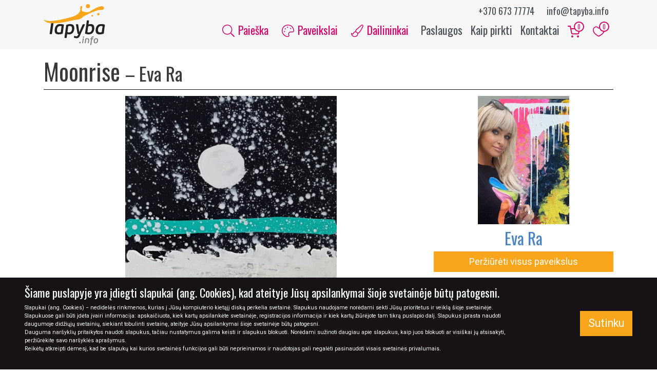

--- FILE ---
content_type: text/html; charset=UTF-8
request_url: https://tapyba.info/paveikslas/moonrise/
body_size: 19668
content:

<!DOCTYPE html>
<html class="no-js" lang="lt-LT">
    <head>
                    <script async src="https://www.googletagmanager.com/gtag/js?id=UA-26894916-1"></script>
            <script>
              window.dataLayer = window.dataLayer || [];
              function gtag(){dataLayer.push(arguments);}
              gtag('js', new Date());

              gtag('config', 'UA-26894916-1');
            </script>
        
        <meta name="description" content="Moonrise" />

        <meta name="theme-color" content="#faa61a">
        <meta charset="utf-8">
        <meta http-equiv="X-UA-Compatible" content="IE=edge">
        <meta name="viewport" content="width=device-width, initial-scale=1.0">

        <link rel="icon" type="image/x-icon" href="https://tapyba.info/wp-content/themes/tapyba/favicon.ico">
        <!-- <link rel="icon" href="https://tapyba.info/wp-content/themes/tapyba/dist/images/tapyba-info-favicon-32x32.png" sizes="32x32">
        <link rel="icon" href="https://tapyba.info/wp-content/themes/tapyba/dist/images/tapyba-info-favicon-64x64.png" sizes="64x64">
        <link rel="icon" href="https://tapyba.info/wp-content/themes/tapyba/dist/images/tapyba-info-favicon-192x192.png" sizes="192x192">
        <link rel="apple-touch-icon-precomposed" href="https://tapyba.info/wp-content/themes/tapyba/dist/images/tapyba-info-favicon-72x72.png" sizes="72x72">
        <link rel="apple-touch-icon-precomposed" href="https://tapyba.info/wp-content/themes/tapyba/dist/images/tapyba-info-favicon-120x120.png" sizes="120x120">
        <link rel="apple-touch-icon-precomposed" href="https://tapyba.info/wp-content/themes/tapyba/dist/images/tapyba-info-favicon-152x152.png" sizes="152x152">
        <link rel="apple-touch-icon-precomposed" href="https://tapyba.info/wp-content/themes/tapyba/dist/images/tapyba-info-favicon-180x180.png" sizes="180x180"> -->

        <meta name='robots' content='index, follow, max-image-preview:large, max-snippet:-1, max-video-preview:-1' />

	<!-- This site is optimized with the Yoast SEO plugin v19.13 - https://yoast.com/wordpress/plugins/seo/ -->
	<title>Moonrise - Tapyba.info - paveikslai internetu</title>
	<meta name="description" content="paveikslas abstrakcija su kylančia mėnulio pilnatimi" />
	<link rel="canonical" href="https://tapyba.info/paveikslas/moonrise/" />
	<meta property="og:locale" content="lt_LT" />
	<meta property="og:type" content="article" />
	<meta property="og:title" content="Moonrise - Tapyba.info - paveikslai internetu" />
	<meta property="og:description" content="Paveikslas Moonrise, autorius: Eva Ra, temos: abstrakcija, peizažas, technika: akrilas, paviršius: drobė." />
	<meta property="og:url" content="https://tapyba.info/paveikslas/moonrise/" />
	<meta property="og:site_name" content="Tapyba.info - paveikslai internetu" />
	<meta property="article:publisher" content="https://www.facebook.com/tapyba.info/" />
	<meta property="article:modified_time" content="2022-04-12T14:41:07+00:00" />
	<meta property="og:image" content="https://tapyba.info/wp-content/uploads/2022/01/moonrise.jpg" />
	<meta property="og:image:width" content="1082" />
	<meta property="og:image:height" content="1512" />
	<meta property="og:image:type" content="image/jpeg" />
	<meta name="twitter:card" content="summary_large_image" />
	<script type="application/ld+json" class="yoast-schema-graph">{"@context":"https://schema.org","@graph":[{"@type":"WebPage","@id":"https://tapyba.info/paveikslas/moonrise/","url":"https://tapyba.info/paveikslas/moonrise/","name":"Moonrise - Tapyba.info - paveikslai internetu","isPartOf":{"@id":"https://tapyba.info/#website"},"primaryImageOfPage":{"@id":"https://tapyba.info/paveikslas/moonrise/#primaryimage"},"image":{"@id":"https://tapyba.info/paveikslas/moonrise/#primaryimage"},"thumbnailUrl":"https://tapyba.info/wp-content/uploads/2022/01/moonrise.jpg","datePublished":"2022-01-18T09:58:28+00:00","dateModified":"2022-04-12T14:41:07+00:00","description":"paveikslas abstrakcija su kylančia mėnulio pilnatimi","breadcrumb":{"@id":"https://tapyba.info/paveikslas/moonrise/#breadcrumb"},"inLanguage":"lt-LT","potentialAction":[{"@type":"ReadAction","target":["https://tapyba.info/paveikslas/moonrise/"]}]},{"@type":"ImageObject","inLanguage":"lt-LT","@id":"https://tapyba.info/paveikslas/moonrise/#primaryimage","url":"https://tapyba.info/wp-content/uploads/2022/01/moonrise.jpg","contentUrl":"https://tapyba.info/wp-content/uploads/2022/01/moonrise.jpg","width":1082,"height":1512,"caption":"paveikslas abstrakcija su kylančia mėnulio pilnatimi"},{"@type":"BreadcrumbList","@id":"https://tapyba.info/paveikslas/moonrise/#breadcrumb","itemListElement":[{"@type":"ListItem","position":1,"name":"Home","item":"https://tapyba.info/"},{"@type":"ListItem","position":2,"name":"Paveikslai","item":"https://tapyba.info/paveikslai/"},{"@type":"ListItem","position":3,"name":"Moonrise"}]},{"@type":"WebSite","@id":"https://tapyba.info/#website","url":"https://tapyba.info/","name":"Tapyba.info - paveikslai internetu","description":"Paveikslai internetu, meno galerija Tapyba.info, originalūs paveikslai ant drobės, tapyba pagal užsakymą","publisher":{"@id":"https://tapyba.info/#organization"},"potentialAction":[{"@type":"SearchAction","target":{"@type":"EntryPoint","urlTemplate":"https://tapyba.info/?s={search_term_string}"},"query-input":"required name=search_term_string"}],"inLanguage":"lt-LT"},{"@type":"Organization","@id":"https://tapyba.info/#organization","name":"UAB “Inmodus”","url":"https://tapyba.info/","logo":{"@type":"ImageObject","inLanguage":"lt-LT","@id":"https://tapyba.info/#/schema/logo/image/","url":"https://tapyba.info/wp-content/uploads/2019/07/logo_lg.jpg","contentUrl":"https://tapyba.info/wp-content/uploads/2019/07/logo_lg.jpg","width":"1800","height":"1200","caption":"UAB “Inmodus”"},"image":{"@id":"https://tapyba.info/#/schema/logo/image/"},"sameAs":["https://www.instagram.com/tapyba.info/","https://www.facebook.com/tapyba.info/"]}]}</script>
	<!-- / Yoast SEO plugin. -->


<link rel='dns-prefetch' href='//fonts.googleapis.com' />
<link rel='dns-prefetch' href='//s.w.org' />
<style id='global-styles-inline-css' type='text/css'>
body{--wp--preset--color--black: #000000;--wp--preset--color--cyan-bluish-gray: #abb8c3;--wp--preset--color--white: #ffffff;--wp--preset--color--pale-pink: #f78da7;--wp--preset--color--vivid-red: #cf2e2e;--wp--preset--color--luminous-vivid-orange: #ff6900;--wp--preset--color--luminous-vivid-amber: #fcb900;--wp--preset--color--light-green-cyan: #7bdcb5;--wp--preset--color--vivid-green-cyan: #00d084;--wp--preset--color--pale-cyan-blue: #8ed1fc;--wp--preset--color--vivid-cyan-blue: #0693e3;--wp--preset--color--vivid-purple: #9b51e0;--wp--preset--gradient--vivid-cyan-blue-to-vivid-purple: linear-gradient(135deg,rgba(6,147,227,1) 0%,rgb(155,81,224) 100%);--wp--preset--gradient--light-green-cyan-to-vivid-green-cyan: linear-gradient(135deg,rgb(122,220,180) 0%,rgb(0,208,130) 100%);--wp--preset--gradient--luminous-vivid-amber-to-luminous-vivid-orange: linear-gradient(135deg,rgba(252,185,0,1) 0%,rgba(255,105,0,1) 100%);--wp--preset--gradient--luminous-vivid-orange-to-vivid-red: linear-gradient(135deg,rgba(255,105,0,1) 0%,rgb(207,46,46) 100%);--wp--preset--gradient--very-light-gray-to-cyan-bluish-gray: linear-gradient(135deg,rgb(238,238,238) 0%,rgb(169,184,195) 100%);--wp--preset--gradient--cool-to-warm-spectrum: linear-gradient(135deg,rgb(74,234,220) 0%,rgb(151,120,209) 20%,rgb(207,42,186) 40%,rgb(238,44,130) 60%,rgb(251,105,98) 80%,rgb(254,248,76) 100%);--wp--preset--gradient--blush-light-purple: linear-gradient(135deg,rgb(255,206,236) 0%,rgb(152,150,240) 100%);--wp--preset--gradient--blush-bordeaux: linear-gradient(135deg,rgb(254,205,165) 0%,rgb(254,45,45) 50%,rgb(107,0,62) 100%);--wp--preset--gradient--luminous-dusk: linear-gradient(135deg,rgb(255,203,112) 0%,rgb(199,81,192) 50%,rgb(65,88,208) 100%);--wp--preset--gradient--pale-ocean: linear-gradient(135deg,rgb(255,245,203) 0%,rgb(182,227,212) 50%,rgb(51,167,181) 100%);--wp--preset--gradient--electric-grass: linear-gradient(135deg,rgb(202,248,128) 0%,rgb(113,206,126) 100%);--wp--preset--gradient--midnight: linear-gradient(135deg,rgb(2,3,129) 0%,rgb(40,116,252) 100%);--wp--preset--duotone--dark-grayscale: url('#wp-duotone-dark-grayscale');--wp--preset--duotone--grayscale: url('#wp-duotone-grayscale');--wp--preset--duotone--purple-yellow: url('#wp-duotone-purple-yellow');--wp--preset--duotone--blue-red: url('#wp-duotone-blue-red');--wp--preset--duotone--midnight: url('#wp-duotone-midnight');--wp--preset--duotone--magenta-yellow: url('#wp-duotone-magenta-yellow');--wp--preset--duotone--purple-green: url('#wp-duotone-purple-green');--wp--preset--duotone--blue-orange: url('#wp-duotone-blue-orange');--wp--preset--font-size--small: 13px;--wp--preset--font-size--medium: 20px;--wp--preset--font-size--large: 36px;--wp--preset--font-size--x-large: 42px;}.has-black-color{color: var(--wp--preset--color--black) !important;}.has-cyan-bluish-gray-color{color: var(--wp--preset--color--cyan-bluish-gray) !important;}.has-white-color{color: var(--wp--preset--color--white) !important;}.has-pale-pink-color{color: var(--wp--preset--color--pale-pink) !important;}.has-vivid-red-color{color: var(--wp--preset--color--vivid-red) !important;}.has-luminous-vivid-orange-color{color: var(--wp--preset--color--luminous-vivid-orange) !important;}.has-luminous-vivid-amber-color{color: var(--wp--preset--color--luminous-vivid-amber) !important;}.has-light-green-cyan-color{color: var(--wp--preset--color--light-green-cyan) !important;}.has-vivid-green-cyan-color{color: var(--wp--preset--color--vivid-green-cyan) !important;}.has-pale-cyan-blue-color{color: var(--wp--preset--color--pale-cyan-blue) !important;}.has-vivid-cyan-blue-color{color: var(--wp--preset--color--vivid-cyan-blue) !important;}.has-vivid-purple-color{color: var(--wp--preset--color--vivid-purple) !important;}.has-black-background-color{background-color: var(--wp--preset--color--black) !important;}.has-cyan-bluish-gray-background-color{background-color: var(--wp--preset--color--cyan-bluish-gray) !important;}.has-white-background-color{background-color: var(--wp--preset--color--white) !important;}.has-pale-pink-background-color{background-color: var(--wp--preset--color--pale-pink) !important;}.has-vivid-red-background-color{background-color: var(--wp--preset--color--vivid-red) !important;}.has-luminous-vivid-orange-background-color{background-color: var(--wp--preset--color--luminous-vivid-orange) !important;}.has-luminous-vivid-amber-background-color{background-color: var(--wp--preset--color--luminous-vivid-amber) !important;}.has-light-green-cyan-background-color{background-color: var(--wp--preset--color--light-green-cyan) !important;}.has-vivid-green-cyan-background-color{background-color: var(--wp--preset--color--vivid-green-cyan) !important;}.has-pale-cyan-blue-background-color{background-color: var(--wp--preset--color--pale-cyan-blue) !important;}.has-vivid-cyan-blue-background-color{background-color: var(--wp--preset--color--vivid-cyan-blue) !important;}.has-vivid-purple-background-color{background-color: var(--wp--preset--color--vivid-purple) !important;}.has-black-border-color{border-color: var(--wp--preset--color--black) !important;}.has-cyan-bluish-gray-border-color{border-color: var(--wp--preset--color--cyan-bluish-gray) !important;}.has-white-border-color{border-color: var(--wp--preset--color--white) !important;}.has-pale-pink-border-color{border-color: var(--wp--preset--color--pale-pink) !important;}.has-vivid-red-border-color{border-color: var(--wp--preset--color--vivid-red) !important;}.has-luminous-vivid-orange-border-color{border-color: var(--wp--preset--color--luminous-vivid-orange) !important;}.has-luminous-vivid-amber-border-color{border-color: var(--wp--preset--color--luminous-vivid-amber) !important;}.has-light-green-cyan-border-color{border-color: var(--wp--preset--color--light-green-cyan) !important;}.has-vivid-green-cyan-border-color{border-color: var(--wp--preset--color--vivid-green-cyan) !important;}.has-pale-cyan-blue-border-color{border-color: var(--wp--preset--color--pale-cyan-blue) !important;}.has-vivid-cyan-blue-border-color{border-color: var(--wp--preset--color--vivid-cyan-blue) !important;}.has-vivid-purple-border-color{border-color: var(--wp--preset--color--vivid-purple) !important;}.has-vivid-cyan-blue-to-vivid-purple-gradient-background{background: var(--wp--preset--gradient--vivid-cyan-blue-to-vivid-purple) !important;}.has-light-green-cyan-to-vivid-green-cyan-gradient-background{background: var(--wp--preset--gradient--light-green-cyan-to-vivid-green-cyan) !important;}.has-luminous-vivid-amber-to-luminous-vivid-orange-gradient-background{background: var(--wp--preset--gradient--luminous-vivid-amber-to-luminous-vivid-orange) !important;}.has-luminous-vivid-orange-to-vivid-red-gradient-background{background: var(--wp--preset--gradient--luminous-vivid-orange-to-vivid-red) !important;}.has-very-light-gray-to-cyan-bluish-gray-gradient-background{background: var(--wp--preset--gradient--very-light-gray-to-cyan-bluish-gray) !important;}.has-cool-to-warm-spectrum-gradient-background{background: var(--wp--preset--gradient--cool-to-warm-spectrum) !important;}.has-blush-light-purple-gradient-background{background: var(--wp--preset--gradient--blush-light-purple) !important;}.has-blush-bordeaux-gradient-background{background: var(--wp--preset--gradient--blush-bordeaux) !important;}.has-luminous-dusk-gradient-background{background: var(--wp--preset--gradient--luminous-dusk) !important;}.has-pale-ocean-gradient-background{background: var(--wp--preset--gradient--pale-ocean) !important;}.has-electric-grass-gradient-background{background: var(--wp--preset--gradient--electric-grass) !important;}.has-midnight-gradient-background{background: var(--wp--preset--gradient--midnight) !important;}.has-small-font-size{font-size: var(--wp--preset--font-size--small) !important;}.has-medium-font-size{font-size: var(--wp--preset--font-size--medium) !important;}.has-large-font-size{font-size: var(--wp--preset--font-size--large) !important;}.has-x-large-font-size{font-size: var(--wp--preset--font-size--x-large) !important;}
</style>
<link rel='stylesheet' id='google-webfonts-css'  href='https://fonts.googleapis.com/css?family=Oswald:400|Roboto:300,300i,400,700&#038;subset=latin-ext&#038;display=swap' type='text/css' media='all' />
<link rel='stylesheet' id='tapyba-css-css'  href='https://tapyba.info/wp-content/themes/tapyba/dist/css/main-bf4fb8d463.css' type='text/css' media='all' />
<script type='text/javascript' src='https://tapyba.info/wp-content/themes/tapyba/dist/js/modernizr-a51ea0e13c.js?ver=5.9.12' id='tapyba-modernizr-js'></script>
<script type='text/javascript' id='tapyba-js-js-extra'>
/* <![CDATA[ */
var rest_endpoints = {"get_cart":"https:\/\/tapyba.info\/wp-json\/cart\/v1\/get-items","add_to_cart":"https:\/\/tapyba.info\/wp-json\/cart\/v1\/add-items","remove_from_cart":"https:\/\/tapyba.info\/wp-json\/cart\/v1\/remove-items","clear_cart":"https:\/\/tapyba.info\/wp-json\/cart\/v1\/remove-all-items","get_favorites":"https:\/\/tapyba.info\/wp-json\/favorites\/v1\/get-items","add_to_favorites":"https:\/\/tapyba.info\/wp-json\/favorites\/v1\/add-items","remove_from_favorites":"https:\/\/tapyba.info\/wp-json\/favorites\/v1\/remove-items","clear_favorites":"https:\/\/tapyba.info\/wp-json\/favorites\/v1\/remove-all-items","ajax":"https:\/\/tapyba.info\/wp-admin\/admin-ajax.php"};
var pages = {"cart":"https:\/\/tapyba.info\/mano-krepselis\/","cart_checkout":"https:\/\/tapyba.info\/mano-krepselis\/uzsakymas\/","cart_confirmation":"https:\/\/tapyba.info\/mano-krepselis\/uzsakymo-patvirtinimas\/","favorites":"https:\/\/tapyba.info\/megiami-paveikslai\/"};
/* ]]> */
</script>
<script type='text/javascript' src='https://tapyba.info/wp-content/themes/tapyba/dist/js/scripts-f5a90d48e3.js?ver=5.9.12' id='tapyba-js-js'></script>
<script type='text/javascript' src='https://tapyba.info/wp-content/themes/tapyba/dist/js/scripts-deferred-142e6812fb.js?ver=5.9.12' id='tapyba-js-deferred-js'></script>
<link rel="https://api.w.org/" href="https://tapyba.info/wp-json/" /><link rel="alternate" type="application/json+oembed" href="https://tapyba.info/wp-json/oembed/1.0/embed?url=https%3A%2F%2Ftapyba.info%2Fpaveikslas%2Fmoonrise%2F" />
<link rel="alternate" type="text/xml+oembed" href="https://tapyba.info/wp-json/oembed/1.0/embed?url=https%3A%2F%2Ftapyba.info%2Fpaveikslas%2Fmoonrise%2F&#038;format=xml" />
    </head>

    <body class="painting-template-default single single-painting postid-28756">
        <div id="fb-root"></div>
        <script>(function(d, s, id) {
            var js, fjs = d.getElementsByTagName(s)[0];
            if (d.getElementById(id)) return;
            js = d.createElement(s); js.id = id;
            js.src = "https://connect.facebook.net/lt_LT/sdk.js#xfbml=1&version=v3.0";
            fjs.parentNode.insertBefore(js, fjs);
            }(document, 'script', 'facebook-jssdk'));
        </script>

        <header>
            <nav class="nav navbar navbar-main navbar-expand-lg">
                <div class="container">
                    <a class="navbar-brand" href="https://tapyba.info/">
                        <img class="img-fluid brand-logo" src="https://tapyba.info/wp-content/themes/tapyba/images/tapyba-info-logo.svg" alt="Tapyba.info &#8211; paveikslai internetu" height="80" width="120">
                    </a>

                    <div class="header-contacts">
                        <span class="contact">
                            <a href="tel:+37067377774">+370 673 77774</a>
                        </span>
                        <span class="contact">
                            <a href="mailto:info@tapyba.info">info@tapyba.info</a>
                        </span>
                    </div>

                    <div class="ml-auto">
                        <div class="cart d-inline-block d-lg-none">
                            <a href="https://tapyba.info/mano-krepselis/" class="p-2">
                                <svg xmlns="http://www.w3.org/2000/svg" width="24" height="24" viewBox="0 0 24 24" fill="none" stroke="currentColor" stroke-width="2" stroke-linecap="round" stroke-linejoin="round" class="feather feather-shopping-cart"><circle cx="9" cy="21" r="1"></circle><circle cx="20" cy="21" r="1"></circle><path d="M1 1h4l2.68 13.39a2 2 0 0 0 2 1.61h9.72a2 2 0 0 0 2-1.61L23 6H6"></path></svg>                                <span class="count">0</span>
                            </a>
                        </div>

                        <div class="favorites  d-inline-block d-lg-none">
                            <a href="https://tapyba.info/megiami-paveikslai/" class="p-2">
                                <svg class="add-to-favorites-icon" version="1.1" id="Layer_1" xmlns="http://www.w3.org/2000/svg" xmlns:xlink="http://www.w3.org/1999/xlink" x="0px" y="0px"
	 viewBox="0 0 500 500" enable-background="new 0 0 500 500" xml:space="preserve">
<path class="i-outline" fill="#B7BABD" d="M146.7,81.7c5,0,10,0,13.3,0c21.7,3.3,43.3,16.7,61.7,38.3c1.7,1.7,12.1,16.6,28.3,16.7s25-10,28.3-16.7
	c11.7-13.3,23.3-25,38.3-31.7C325,85,341,80,360,80c19,0,40.7,11,52.7,24c12,13,12.3,16,17.3,26c5,8.3,8.3,18.3,11.7,30
	c8.3,35,1.7,73.3-18.3,108.3c-13.3,23.3-31.7,45-56.7,66.7c-25,23.3-85.7,59.5-116.7,76.7C215,395,173.3,370,145,345
	c-21.7-18.3-40-36.7-53.3-55s-23.3-36.7-30-55c-10-31.7-10-63.3,0-91.7c11.7-26.7,36.7-50,65-58.3C131.7,83.3,138.3,83.3,146.7,81.7
	C145,81.7,146.7,81.7,146.7,81.7 M143.3,50c-5.3,0.3-18.3,1.7-26.7,5c-38.3,10-70,41.7-85,81.7c-13.3,35-13.3,75,0,113.3
	c15,43.3,46.7,85,93.3,123.3c33.3,26.7,78.3,55,118.3,73.3l6.7,3.3l6.7-3.3c8.3-3.3,25-11.7,35-16.7c75-41.7,130-90,161.7-143.3
	c25-43.3,33.3-90,21.7-133.3c-6.7-28.3-20-50-40-70s-60-34.7-71.7-35s-23.3,0-26.7,0c-11.7,1.7-23.3,5-33.3,11.7
	c-20,10-36.7,25-50,41.7c-1.7,3.3-3.3,5-3.3,5s-1.7-1.7-3.3-5C223.3,73.3,193.3,55,163.3,50C160,50,148.7,49.7,143.3,50z"/>
<path class="i-fill" fill="none" d="M153.8,72.8c-4.8,0.3-16.5,1.5-24.1,4.4c-34.6,8.9-63.2,36.9-76.7,72.3c-12,31-12,66.4,0,100.4
	c13.5,38.4,42.1,75.3,84.2,109.2c30.1,23.6,70.7,48.7,106.8,64.9l6,3l6-3c7.5-3,22.6-10.3,31.6-14.8
	c67.7-36.9,117.3-79.7,145.9-126.9c22.6-38.4,30.1-79.7,19.6-118.1c-6-25.1-18.1-44.3-36.1-62c-18.1-17.7-54.2-30.7-64.7-31
	s-21.1,0-24.1,0c-10.5,1.5-21.1,4.4-30.1,10.3c-18.1,8.9-33.1,22.1-45.1,36.9c-1.5,3-3,4.4-3,4.4s-1.5-1.5-3-4.4
	c-21.1-25.1-48.1-41.3-75.2-45.8C168.9,72.8,158.6,72.5,153.8,72.8z"/>
</svg>
                                <span class="count">0</span>
                            </a>
                        </div>

                        <button class="navbar-toggler" type="button" data-toggle="collapse" data-target="#main-navbar-collapse" aria-label="Meniu">
                            <div class="hamburger">
                                <span></span>
                                <span></span>
                                <span></span>
                                <span></span>
                            </div>
                        </button>
                    </div>

                    <div id="main-navbar-collapse" class="collapse navbar-collapse">
                        <ul id="menu-navigacijos-meniu" class="navbar-nav ml-auto text-center text-lg-right">
                            <li class="primary search menu-item menu-item-type-custom menu-item-object-custom nav-item">
                                <a href="#section-painting-filters" class="nav-link">
                                    <svg focusable="false" role="img" xmlns="http://www.w3.org/2000/svg" viewBox="0 0 512 512" class="icon"><path fill="currentColor" d="M508.5 481.6l-129-129c-2.3-2.3-5.3-3.5-8.5-3.5h-10.3C395 312 416 262.5 416 208 416 93.1 322.9 0 208 0S0 93.1 0 208s93.1 208 208 208c54.5 0 104-21 141.1-55.2V371c0 3.2 1.3 6.2 3.5 8.5l129 129c4.7 4.7 12.3 4.7 17 0l9.9-9.9c4.7-4.7 4.7-12.3 0-17zM208 384c-97.3 0-176-78.7-176-176S110.7 32 208 32s176 78.7 176 176-78.7 176-176 176z" class=""></path></svg>
                                    Paieška
                                </a>
                            </li>

                            <li class="primary menu-item menu-item-type-custom menu-item-object-custom nav-item dropdown">
                                <button role="button" class="nav-link dropdown-toggle" data-toggle="dropdown" aria-expanded="false">
                                    <svg focusable="false" role="img" xmlns="http://www.w3.org/2000/svg" viewBox="0 0 512 512" class="icon"><path fill="currentColor" d="M112 264c-13.3 0-24 10.7-24 24s10.7 24 24 24 24-10.7 24-24-10.7-24-24-24zm32-112c-13.3 0-24 10.7-24 24s10.7 24 24 24 24-10.7 24-24-10.7-24-24-24zM256 0c-16.9 0-34.2 1.6-51.7 5C104.9 24.4 24.8 104.3 5.2 203.4-29.4 378.5 116.4 512 239.5 512c8.3 0 16.5-.6 24.6-1.9 41.2-6.4 61.4-54.6 42.5-91.7-23.1-45.4 9.9-98.4 60.9-98.4h79.7c35.8 0 64.8-29.6 64.9-65.3C511.6 113.9 397.1 0 256 0zm191.1 288h-79.7c-35.3 0-67.4 17.9-85.7 47.8-18.2 29.7-19.6 66-3.7 97.2 4.9 9.6 4.8 21.6-.1 31.3-2.4 4.6-7.9 12.6-18.7 14.3-6.3 1-12.9 1.5-19.7 1.5-54.6 0-114.1-31.3-155.5-81.6-44-53.6-60.9-120.6-47.4-188.7 17.1-86.6 87-156.2 173.9-173.2 15.2-3 30.5-4.5 45.5-4.5 123.1 0 223.6 99.9 224 222.6 0 18.3-14.8 33.3-32.9 33.3zM368 136c-13.3 0-24 10.7-24 24s10.7 24 24 24 24-10.7 24-24-10.7-24-24-24zM240 88c-13.3 0-24 10.7-24 24s10.7 24 24 24 24-10.7 24-24-10.7-24-24-24z" class=""></path></svg>
                                    Paveikslai
                                </button>
                                <div class="dropdown-menu mega-menu">
                                    <div class="row">
                                        <div class="col-12 col-sm-6">
                                            <div class="pb-3">
                                                <ul id="menu-paveikslu-filtru-meniu" class="menu"><li id="menu-item-7445" class="menu-item menu-item-type-post_type_archive menu-item-object-painting menu-item-7445"><a href="https://tapyba.info/paveikslai/">Naujausi paveikslai</a></li>
<li id="menu-item-7436" class="primary menu-item menu-item-type-custom menu-item-object-custom menu-item-7436"><a href="/akcija-paveikslams/">Paveikslai su nuolaida</a></li>
<li id="menu-item-7439" class="menu-item menu-item-type-custom menu-item-object-custom menu-item-7439"><a href="/ireminti-paveikslai/">Įrėminti paveikslai</a></li>
<li id="menu-item-7440" class="menu-item menu-item-type-custom menu-item-object-custom menu-item-7440"><a href="/skubiai-pristatomi-paveikslai/">Skubus pristatymas</a></li>
<li id="menu-item-7438" class="menu-item menu-item-type-post_type menu-item-object-page menu-item-7438"><a href="https://tapyba.info/paveikslu-kolekcijos/">Paveikslų kolekcijos</a></li>
</ul>                                            </div>

                                            <div class="heading h5">Pagal tematiką</div>
                                            <ul>
                                                                                                    <li>
                                                        <a href="https://tapyba.info/paveikslai-pagal-tematika/zmones/" class="nav-link text-lowercase">
                                                            žmonės                                                        </a>
                                                    </li>
                                                                                                    <li>
                                                        <a href="https://tapyba.info/paveikslai-pagal-tematika/erotinis/" class="nav-link text-lowercase">
                                                            erotinis                                                        </a>
                                                    </li>
                                                                                                    <li>
                                                        <a href="https://tapyba.info/paveikslai-pagal-tematika/natiurmortas/" class="nav-link text-lowercase">
                                                            natiurmortas                                                        </a>
                                                    </li>
                                                                                                    <li>
                                                        <a href="https://tapyba.info/paveikslai-pagal-tematika/gyvunai/" class="nav-link text-lowercase">
                                                            gyvūnai                                                        </a>
                                                    </li>
                                                                                                    <li>
                                                        <a href="https://tapyba.info/paveikslai-pagal-tematika/abstrakcija/" class="nav-link text-lowercase">
                                                            abstrakcija                                                        </a>
                                                    </li>
                                                                                                    <li>
                                                        <a href="https://tapyba.info/paveikslai-pagal-tematika/miestas/" class="nav-link text-lowercase">
                                                            miestas                                                        </a>
                                                    </li>
                                                                                                    <li>
                                                        <a href="https://tapyba.info/paveikslai-pagal-tematika/geles/" class="nav-link text-lowercase">
                                                            gėlės                                                        </a>
                                                    </li>
                                                                                                    <li>
                                                        <a href="https://tapyba.info/paveikslai-pagal-tematika/peizazas/" class="nav-link text-lowercase">
                                                            peizažas                                                        </a>
                                                    </li>
                                                                                            </ul>
                                        </div>

                                        <div class="col-12 col-sm-6">
                                                                                            <div class="heading h5">Pagal kainą</div>
                                                <ul class="mb-3">
                                                                                                            <li>
                                                            <a href="https://tapyba.info/paveikslai/?painting_search=1&price_min=1&price_max=100" class="nav-link">iki 100€</a>
                                                        </li>
                                                                                                            <li>
                                                            <a href="https://tapyba.info/paveikslai/?painting_search=1&price_min=100&price_max=300" class="nav-link">100 - 300€</a>
                                                        </li>
                                                                                                            <li>
                                                            <a href="https://tapyba.info/paveikslai/?painting_search=1&price_min=300&price_max=600" class="nav-link">300 - 600€</a>
                                                        </li>
                                                                                                            <li>
                                                            <a href="https://tapyba.info/paveikslai/?painting_search=1&price_min=600" class="nav-link">virš 600€</a>
                                                        </li>
                                                                                                            <li>
                                                            <a href="https://tapyba.info/paveikslai/?painting_search=1&price_max=1" class="nav-link">sutartinė</a>
                                                        </li>
                                                                                                    </ul>
                                            
                                            <div class="heading h5">Pagal medžiagą</div>
                                            <ul class="mb-3">
                                                                                                    <li>
                                                        <a href="https://tapyba.info/pavirsius/paveikslai-ant-drobes/" class="nav-link text-lowercase">
                                                            Drobė                                                        </a>
                                                    </li>
                                                                                                    <li>
                                                        <a href="https://tapyba.info/pavirsius/paveikslai-ant-kartono/" class="nav-link text-lowercase">
                                                            Kartonas                                                        </a>
                                                    </li>
                                                                                                    <li>
                                                        <a href="https://tapyba.info/pavirsius/kita/" class="nav-link text-lowercase">
                                                            Kita                                                        </a>
                                                    </li>
                                                                                                    <li>
                                                        <a href="https://tapyba.info/pavirsius/paveikslai-ant-popieriaus/" class="nav-link text-lowercase">
                                                            Popierius                                                        </a>
                                                    </li>
                                                                                            </ul>

                                            <div class="heading h5">Pagal techniką</div>
                                            <ul>
                                                                                                    <li>
                                                        <a href="https://tapyba.info/technika/akriliniai-paveikslai/" class="nav-link text-lowercase">
                                                            Akrilas                                                        </a>
                                                    </li>
                                                                                                    <li>
                                                        <a href="https://tapyba.info/technika/akvareliniai-paveikslai/" class="nav-link text-lowercase">
                                                            Akvarelė                                                        </a>
                                                    </li>
                                                                                                    <li>
                                                        <a href="https://tapyba.info/technika/aliejiniai-paveikslai/" class="nav-link text-lowercase">
                                                            Aliejus                                                        </a>
                                                    </li>
                                                                                                    <li>
                                                        <a href="https://tapyba.info/technika/grafikos-darbai/" class="nav-link text-lowercase">
                                                            Grafika                                                        </a>
                                                    </li>
                                                                                                    <li>
                                                        <a href="https://tapyba.info/technika/misrios-technikos-paveikslai/" class="nav-link text-lowercase">
                                                            Mišri technika                                                        </a>
                                                    </li>
                                                                                                    <li>
                                                        <a href="https://tapyba.info/technika/pasteliniai-paveikslai/" class="nav-link text-lowercase">
                                                            Pastelė                                                        </a>
                                                    </li>
                                                                                                    <li>
                                                        <a href="https://tapyba.info/technika/spaudos-darbai/" class="nav-link text-lowercase">
                                                            Spauda                                                        </a>
                                                    </li>
                                                                                            </ul>
                                        </div>
                                    </div>
                                </div>
                            </li>

                            <li class="primary menu-item menu-item-type-custom menu-item-object-custom nav-item dropdown">
                                <button role="button" class="nav-link dropdown-toggle" data-toggle="dropdown" aria-expanded="false">
                                    <svg focusable="false" role="img" xmlns="http://www.w3.org/2000/svg" viewBox="0 0 512 512" class="icon"><path fill="currentColor" d="M455.59 0c-15.81 0-30.62 6.99-41.93 17.15C195.73 211.82 169.77 216.5 179.98 281.99c-41.52 4.96-78.59 24.05-100.32 81.32-2.68 7.08-9.12 11.38-16.64 11.38-12.67 0-51.85-31.56-63.02-39.19C0 429.45 43.26 512 146 512c117.18 0 152.72-87.75 145.06-145.89 56.9-7.01 97.15-62.51 206.45-266.49C505.2 84.65 512 68.48 512 51.66 512 21.52 484.89 0 455.59 0zM236.52 445.55C216.47 468.41 186.02 480 146 480c-63.78 0-92.29-38.83-104.75-78.69 8.02 3.65 14.98 5.39 21.77 5.39 20.92 0 39.2-12.58 46.56-32.03 6.65-17.52 16.05-53.95 83.76-62.04l65.08 50.62c4.03 30.68-1.25 58.75-21.9 82.3zM469.31 84.5c-118.4 220.96-143.69 245.11-194.08 251.31l-62-48.22c-8.8-56.43-14.8-35.28 221.82-246.64 6.33-5.69 13.81-8.95 20.54-8.95C467.38 32 480 39.9 480 51.66c0 10.58-5.54 22.79-10.69 32.84z" class=""></path></svg>
                                    Dailininkai
                                </button>
                                <div class="dropdown-menu mega-menu">
                                    <div class="row">
                                        <div class="col-12 col-sm-6">
                                            <div class="pb-3">
                                                <div>
                                                    <a href="https://tapyba.info/dailininkai/" class="h5 nav-link">Visi dailininkai</a>
                                                </div>
                                            </div>

                                                                                                                                                <div class="heading h5">Savaitės dailininkas</div>
                                                                                                <ul class="mb-3">
                                                                                                            <li>
                                                            <a href="https://tapyba.info/dailininkas/eva-ra/" class="nav-link">Eva Ra</a>
                                                            <sup class="text-muted">-50%</sup>
                                                        </li>
                                                                                                    </ul>
                                                                                    </div>

                                        <div class="col-12 col-sm-6">
                                                                                            <div class="heading h5">Populiariausi</div>
                                                <ul>
                                                                                                            <li>
                                                            <a href="https://tapyba.info/dailininkas/arvydas-urniezius/" class="nav-link">Arvydas Urniežius</a>
                                                        </li>
                                                                                                            <li>
                                                            <a href="https://tapyba.info/dailininkas/eva-ra/" class="nav-link">Eva Ra</a>
                                                        </li>
                                                                                                            <li>
                                                            <a href="https://tapyba.info/dailininkas/romas-zmuidzinavicius/" class="nav-link">Romas Žmuidzinavičius</a>
                                                        </li>
                                                                                                            <li>
                                                            <a href="https://tapyba.info/dailininkas/nina-toman/" class="nav-link">Nina Toman</a>
                                                        </li>
                                                                                                            <li>
                                                            <a href="https://tapyba.info/dailininkas/livija/" class="nav-link">Livija</a>
                                                        </li>
                                                                                                    </ul>
                                                                                    </div>
                                    </div>
                                </div>
                            </li>

                            <li id="menu-item-7401" class="secondary menu-item menu-item-type-post_type menu-item-object-page menu-item-has-children menu-item-7401 nav-item dropdown"><a href="https://tapyba.info/paslaugos/" class="nav-link dropdown-toggle" data-toggle="dropdown">Paslaugos</a>
<div class="dropdown-menu secondary">
<a href="https://tapyba.info/paslaugos/dovanu-kuponas-paveikslams/" class=" dropdown-item">Dovanų kuponai</a><a href="https://tapyba.info/paslaugos/sertifikatas/" class=" dropdown-item">Autentiškumo sertifikatas</a><a href="https://tapyba.info/paslaugos/individualus-paveikslo-uzsakymas/" class=" dropdown-item">Individualus paveikslo užsakymas</a><a href="https://tapyba.info/paslaugos/paveikslu-reminimas-vilniuje/" class=" dropdown-item">Rėminimas</a><a href="https://tapyba.info/paslaugos/pagalba-renkantis-paveiksla/" class=" dropdown-item">Pagalba renkantis</a><a href="https://tapyba.info/paslaugos/atvezimas-pasiziureti/" class=" dropdown-item">Atvežimas pasižiūrėti</a><a href="https://tapyba.info/paslaugos/patarimai/" class=" dropdown-item">Patarimai</a></div>
</li>
<li id="menu-item-7408" class="secondary menu-item menu-item-type-post_type menu-item-object-page menu-item-has-children menu-item-7408 nav-item dropdown"><a href="https://tapyba.info/kaip-pirkti/" class="nav-link dropdown-toggle" data-toggle="dropdown">Kaip pirkti</a>
<div class="dropdown-menu secondary">
<a href="https://tapyba.info/kaip-pirkti/paveikslu-pirkimas/" class=" dropdown-item">Pirkimas</a><a href="https://tapyba.info/kaip-pirkti/paveikslu-pristatymas/" class=" dropdown-item">Pristatymas</a><a href="https://tapyba.info/kaip-pirkti/grazinimas/" class=" dropdown-item">Grąžinimas</a></div>
</li>
<li id="menu-item-7413" class="secondary menu-item menu-item-type-post_type menu-item-object-page menu-item-has-children menu-item-7413 nav-item dropdown"><a href="https://tapyba.info/kontaktai/kontaktai/" class="nav-link dropdown-toggle" data-toggle="dropdown">Kontaktai</a>
<div class="dropdown-menu secondary">
<a href="https://tapyba.info/kontaktai/kontaktai/" class=" dropdown-item">Kontaktai</a><a href="https://tapyba.info/kontaktai/apie-paveikslu-galerija/" class=" dropdown-item">Apie Tapyba.info platformą</a></div>
</li>
                            <li class="primary cart menu-item menu-item-type-custom menu-item-object-custom nav-item">
                                <a href="https://tapyba.info/mano-krepselis/" class="nav-link px-2">
                                    <svg xmlns="http://www.w3.org/2000/svg" width="24" height="24" viewBox="0 0 24 24" fill="none" stroke="currentColor" stroke-width="2" stroke-linecap="round" stroke-linejoin="round" class="feather feather-shopping-cart"><circle cx="9" cy="21" r="1"></circle><circle cx="20" cy="21" r="1"></circle><path d="M1 1h4l2.68 13.39a2 2 0 0 0 2 1.61h9.72a2 2 0 0 0 2-1.61L23 6H6"></path></svg>                                    <span class="count">0</span>
                                </a>
                            </li>
                            <li class="primary favorites  menu-item menu-item-type-custom menu-item-object-custom nav-item">
                                <a href="https://tapyba.info/megiami-paveikslai/" class="nav-link px-2">
                                    <svg class="add-to-favorites-icon" version="1.1" id="Layer_1" xmlns="http://www.w3.org/2000/svg" xmlns:xlink="http://www.w3.org/1999/xlink" x="0px" y="0px"
	 viewBox="0 0 500 500" enable-background="new 0 0 500 500" xml:space="preserve">
<path class="i-outline" fill="#B7BABD" d="M146.7,81.7c5,0,10,0,13.3,0c21.7,3.3,43.3,16.7,61.7,38.3c1.7,1.7,12.1,16.6,28.3,16.7s25-10,28.3-16.7
	c11.7-13.3,23.3-25,38.3-31.7C325,85,341,80,360,80c19,0,40.7,11,52.7,24c12,13,12.3,16,17.3,26c5,8.3,8.3,18.3,11.7,30
	c8.3,35,1.7,73.3-18.3,108.3c-13.3,23.3-31.7,45-56.7,66.7c-25,23.3-85.7,59.5-116.7,76.7C215,395,173.3,370,145,345
	c-21.7-18.3-40-36.7-53.3-55s-23.3-36.7-30-55c-10-31.7-10-63.3,0-91.7c11.7-26.7,36.7-50,65-58.3C131.7,83.3,138.3,83.3,146.7,81.7
	C145,81.7,146.7,81.7,146.7,81.7 M143.3,50c-5.3,0.3-18.3,1.7-26.7,5c-38.3,10-70,41.7-85,81.7c-13.3,35-13.3,75,0,113.3
	c15,43.3,46.7,85,93.3,123.3c33.3,26.7,78.3,55,118.3,73.3l6.7,3.3l6.7-3.3c8.3-3.3,25-11.7,35-16.7c75-41.7,130-90,161.7-143.3
	c25-43.3,33.3-90,21.7-133.3c-6.7-28.3-20-50-40-70s-60-34.7-71.7-35s-23.3,0-26.7,0c-11.7,1.7-23.3,5-33.3,11.7
	c-20,10-36.7,25-50,41.7c-1.7,3.3-3.3,5-3.3,5s-1.7-1.7-3.3-5C223.3,73.3,193.3,55,163.3,50C160,50,148.7,49.7,143.3,50z"/>
<path class="i-fill" fill="none" d="M153.8,72.8c-4.8,0.3-16.5,1.5-24.1,4.4c-34.6,8.9-63.2,36.9-76.7,72.3c-12,31-12,66.4,0,100.4
	c13.5,38.4,42.1,75.3,84.2,109.2c30.1,23.6,70.7,48.7,106.8,64.9l6,3l6-3c7.5-3,22.6-10.3,31.6-14.8
	c67.7-36.9,117.3-79.7,145.9-126.9c22.6-38.4,30.1-79.7,19.6-118.1c-6-25.1-18.1-44.3-36.1-62c-18.1-17.7-54.2-30.7-64.7-31
	s-21.1,0-24.1,0c-10.5,1.5-21.1,4.4-30.1,10.3c-18.1,8.9-33.1,22.1-45.1,36.9c-1.5,3-3,4.4-3,4.4s-1.5-1.5-3-4.4
	c-21.1-25.1-48.1-41.3-75.2-45.8C168.9,72.8,158.6,72.5,153.8,72.8z"/>
</svg>
                                    <span class="count">0</span>
                                </a>
                            </li>
                        </ul>
                    </div>
                </div>
            </nav>
        </header>

        <div id="main">
            <section
    id="section-painting-filters"
    class="filters painting-filters "
>
    <form id="text-search" role="search" method="GET" action="https://tapyba.info/">
        <div class="filter-section-container search-autocomplete-wrapper">
            <div class="container">
                <div class="row no-gutters">
                    <div class="col dropdown search-autocomplete-dropdown" aria-haspopup="true" aria-expanded="false">
                        <input autocomplete="off" id="s" class="form-control border-right-0" name="s" value="" title="Paieška" type="text" />
                        <div class="dropdown-menu" aria-labelledby="s"></div>
                    </div>
                    <div class="col-auto">
                        <button role="button" type="submit" class="btn btn-primary btn-borderless h-100">
                            <span class="loaded">
                                <svg focusable="false" role="img" xmlns="http://www.w3.org/2000/svg" viewBox="0 0 512 512" class="icon"><path fill="currentColor" d="M508.5 481.6l-129-129c-2.3-2.3-5.3-3.5-8.5-3.5h-10.3C395 312 416 262.5 416 208 416 93.1 322.9 0 208 0S0 93.1 0 208s93.1 208 208 208c54.5 0 104-21 141.1-55.2V371c0 3.2 1.3 6.2 3.5 8.5l129 129c4.7 4.7 12.3 4.7 17 0l9.9-9.9c4.7-4.7 4.7-12.3 0-17zM208 384c-97.3 0-176-78.7-176-176S110.7 32 208 32s176 78.7 176 176-78.7 176-176 176z" class=""></path></svg>
                            </span>
                            <div class="loading d-none spinner-border spinner-border-sm text-light align-middle" role="status">
                                <span class="sr-only">Palaukite...</span>
                            </div>
                        </button>
                    </div>
                </div>
            </div>
        </div>
        <script type="application/ld+json">
        {
            "@context": "https://schema.org",
            "@type": "WebSite",
            "url": "https://tapyba.info/",
            "potentialAction": {
                "@type": "SearchAction",
                "target": "https://tapyba.info/?s={search_term_string}",
                "query-input": "required name=search_term_string"
            }
        }
        </script>
    </form>

    <form method="GET" action="https://tapyba.info/paveikslai/">
        <div class="filter-section-container">
            <div class="container">
                <input type="hidden" name="painting_search" value="1">

                <div class="row justify-content-between">
                    <div class="col-sm">
                        <div class="form-group">
                            <select id="theme" class="bootstrap-select" name="theme" title="Tema">
                                                                                                    <option
                                        value="abstrakcija"
                                                                            >abstrakcija</option>
                                                                    <option
                                        value="angelai"
                                                                            >angelai</option>
                                                                    <option
                                        value="erotinis"
                                                                            >erotinis</option>
                                                                    <option
                                        value="fantastinis"
                                                                            >fantastinis</option>
                                                                    <option
                                        value="geles"
                                                                            >gėlės</option>
                                                                    <option
                                        value="gyvunai"
                                                                            >gyvūnai</option>
                                                                    <option
                                        value="marinistinis"
                                                                            >marinistinis</option>
                                                                    <option
                                        value="miestas"
                                                                            >miestas</option>
                                                                    <option
                                        value="natiurmortas"
                                                                            >natiurmortas</option>
                                                                    <option
                                        value="peizazas"
                                                                            >peizažas</option>
                                                                    <option
                                        value="sakraliniai"
                                                                            >sakraliniai</option>
                                                                    <option
                                        value="vaikams"
                                                                            >vaikams</option>
                                                                    <option
                                        value="zmones"
                                                                            >žmonės</option>
                                                            </select>
                        </div>
                    </div>

                    <div class="col-sm">
                        <div class="form-group">
                            <select multiple id="technique" class="bootstrap-select" name="technique[]" title="Technika">
                                                                                                    <option
                                        value="akriliniai-paveikslai"
                                                                            >Akrilas</option>
                                                                    <option
                                        value="akvareliniai-paveikslai"
                                                                            >Akvarelė</option>
                                                                    <option
                                        value="aliejiniai-paveikslai"
                                                                            >Aliejus</option>
                                                                    <option
                                        value="grafikos-darbai"
                                                                            >Grafika</option>
                                                                    <option
                                        value="misrios-technikos-paveikslai"
                                                                            >Mišri technika</option>
                                                                    <option
                                        value="pasteliniai-paveikslai"
                                                                            >Pastelė</option>
                                                                    <option
                                        value="spaudos-darbai"
                                                                            >Spauda</option>
                                                            </select>
                        </div>
                    </div>

                    <div class="col-sm">
                        <div class="form-group">
                            <select multiple id="painting_medium" class="bootstrap-select" name="painting_medium[]" title="Paviršius">
                                                                                                    <option
                                        value="paveikslai-ant-drobes"
                                                                            >Drobė</option>
                                                                    <option
                                        value="paveikslai-ant-kartono"
                                                                            >Kartonas</option>
                                                                    <option
                                        value="kita"
                                                                            >Kita</option>
                                                                    <option
                                        value="paveikslai-ant-popieriaus"
                                                                            >Popierius</option>
                                                            </select>
                        </div>
                    </div>
                </div>

                <div class="row justify-content-between py-3">
                    <div class="col-12 col-md">
                        <div class="form-group">
                            <div class="row no-gutters rangeslider-wrapper">
                                <label for="height_range" class="col-3 col-sm-4 col-md-auto align-self-end">Aukštis</label>
                                <div class="col ml-3">
                                    <input
                                        id="height_range" type="range" step="1"
                                        min="9"
                                        max="1000"
                                    >
                                    <input
                                        type="hidden" name="height_min"
                                        value=""
                                    >
                                    <input
                                        type="hidden" name="height_max"
                                        value=""
                                    >
                                </div>
                            </div>
                        </div>
                    </div>

                    <div class="col-12 col-md">
                        <div class="form-group">
                            <div class="row no-gutters rangeslider-wrapper">
                                <label for="width_range" class="col-3 col-sm-4 col-md-auto align-self-end">Plotis</label>
                                <div class="col ml-3">
                                    <input step="1"
                                        id="width_range" type="range" step="1"
                                        min="9"
                                        max="600"
                                    >
                                    <input
                                        type="hidden" name="width_min"
                                        value=""
                                    >
                                    <input
                                        type="hidden" name="width_max"
                                        value=""
                                    >
                                </div>
                            </div>
                        </div>
                    </div>

                    <div class="col-12 col-md">
                        <div class="form-group">
                            <div class="row no-gutters rangeslider-wrapper">
                                <label for="price_range" class="col-3 col-sm-4 col-md-auto align-self-end">Kaina</label>
                                <div class="col ml-3">
                                    <input
                                        id="price_range" type="range" step="1"
                                        min="7"
                                        max="5800"
                                    >
                                    <input
                                        type="hidden" name="price_min"
                                        value=""
                                    >
                                    <input
                                        type="hidden" name="price_max"
                                        value=""
                                    >
                                </div>
                            </div>
                        </div>
                    </div>
                </div>

                <div class="row">
                    <div class="form-group col-12 col-xl">
                        <div class="row justify-content-center justify-content-center">
                            <div class="col-auto">
                                <div class="custom-control custom-checkbox">
                                    <input
                                        id="is_framed" class="custom-control-input" type="checkbox" name="framed" value="1"
                                                                            >
                                    <label class="custom-control-label" for="is_framed">
                                        <i class="icon-inactive">
    <svg focusable="false" role="img" xmlns="http://www.w3.org/2000/svg" viewBox="0 0 448 512" class="icon"><path fill="currentColor" d="M400 32H48C21.5 32 0 53.5 0 80v352c0 26.5 21.5 48 48 48h352c26.5 0 48-21.5 48-48V80c0-26.5-21.5-48-48-48zm16 400c0 8.8-7.2 16-16 16H48c-8.8 0-16-7.2-16-16V80c0-8.8 7.2-16 16-16h352c8.8 0 16 7.2 16 16v352z" class=""></path></svg>
</i>
<i class="icon-active">
    <svg focusable="false" role="img" xmlns="http://www.w3.org/2000/svg" viewBox="0 0 448 512" class="icon"><path fill="currentColor" d="M400 32H48C21.49 32 0 53.49 0 80v352c0 26.51 21.49 48 48 48h352c26.51 0 48-21.49 48-48V80c0-26.51-21.49-48-48-48zm0 32c8.823 0 16 7.178 16 16v352c0 8.822-7.177 16-16 16H48c-8.822 0-16-7.178-16-16V80c0-8.822 7.178-16 16-16h352m-34.301 98.293l-8.451-8.52c-4.667-4.705-12.265-4.736-16.97-.068l-163.441 162.13-68.976-69.533c-4.667-4.705-12.265-4.736-16.97-.068l-8.52 8.451c-4.705 4.667-4.736 12.265-.068 16.97l85.878 86.572c4.667 4.705 12.265 4.736 16.97.068l180.48-179.032c4.704-4.667 4.735-12.265.068-16.97z" class=""></path></svg>
</i>
                                        įrėminti
                                    </label>
                                </div>
                            </div>

                            <div class="col-auto">
                                <div class="custom-control custom-checkbox">
                                    <input
                                        id="has_express_delivery" class="custom-control-input" type="checkbox" name="express_delivery" value="1"
                                                                            >
                                    <label class="custom-control-label" for="has_express_delivery">
                                        <i class="icon-inactive">
    <svg focusable="false" role="img" xmlns="http://www.w3.org/2000/svg" viewBox="0 0 448 512" class="icon"><path fill="currentColor" d="M400 32H48C21.5 32 0 53.5 0 80v352c0 26.5 21.5 48 48 48h352c26.5 0 48-21.5 48-48V80c0-26.5-21.5-48-48-48zm16 400c0 8.8-7.2 16-16 16H48c-8.8 0-16-7.2-16-16V80c0-8.8 7.2-16 16-16h352c8.8 0 16 7.2 16 16v352z" class=""></path></svg>
</i>
<i class="icon-active">
    <svg focusable="false" role="img" xmlns="http://www.w3.org/2000/svg" viewBox="0 0 448 512" class="icon"><path fill="currentColor" d="M400 32H48C21.49 32 0 53.49 0 80v352c0 26.51 21.49 48 48 48h352c26.51 0 48-21.49 48-48V80c0-26.51-21.49-48-48-48zm0 32c8.823 0 16 7.178 16 16v352c0 8.822-7.177 16-16 16H48c-8.822 0-16-7.178-16-16V80c0-8.822 7.178-16 16-16h352m-34.301 98.293l-8.451-8.52c-4.667-4.705-12.265-4.736-16.97-.068l-163.441 162.13-68.976-69.533c-4.667-4.705-12.265-4.736-16.97-.068l-8.52 8.451c-4.705 4.667-4.736 12.265-.068 16.97l85.878 86.572c4.667 4.705 12.265 4.736 16.97.068l180.48-179.032c4.704-4.667 4.735-12.265.068-16.97z" class=""></path></svg>
</i>
                                        skubus pristatymas
                                    </label>
                                </div>
                            </div>

                            <div class="col-auto">
                                <div class="custom-control custom-checkbox">
                                    <input
                                        id="has_discount" class="custom-control-input" type="checkbox" name="has_discount" value="1"
                                                                            >
                                    <label class="custom-control-label" for="has_discount">
                                        <i class="icon-inactive">
    <svg focusable="false" role="img" xmlns="http://www.w3.org/2000/svg" viewBox="0 0 448 512" class="icon"><path fill="currentColor" d="M400 32H48C21.5 32 0 53.5 0 80v352c0 26.5 21.5 48 48 48h352c26.5 0 48-21.5 48-48V80c0-26.5-21.5-48-48-48zm16 400c0 8.8-7.2 16-16 16H48c-8.8 0-16-7.2-16-16V80c0-8.8 7.2-16 16-16h352c8.8 0 16 7.2 16 16v352z" class=""></path></svg>
</i>
<i class="icon-active">
    <svg focusable="false" role="img" xmlns="http://www.w3.org/2000/svg" viewBox="0 0 448 512" class="icon"><path fill="currentColor" d="M400 32H48C21.49 32 0 53.49 0 80v352c0 26.51 21.49 48 48 48h352c26.51 0 48-21.49 48-48V80c0-26.51-21.49-48-48-48zm0 32c8.823 0 16 7.178 16 16v352c0 8.822-7.177 16-16 16H48c-8.822 0-16-7.178-16-16V80c0-8.822 7.178-16 16-16h352m-34.301 98.293l-8.451-8.52c-4.667-4.705-12.265-4.736-16.97-.068l-163.441 162.13-68.976-69.533c-4.667-4.705-12.265-4.736-16.97-.068l-8.52 8.451c-4.705 4.667-4.736 12.265-.068 16.97l85.878 86.572c4.667 4.705 12.265 4.736 16.97.068l180.48-179.032c4.704-4.667 4.735-12.265.068-16.97z" class=""></path></svg>
</i>
                                        su nuolaida
                                    </label>
                                </div>
                            </div>
                        </div>
                    </div>

                    <div class="form-group col-12 col-xl-auto">
                        <div class="row no-gutters justify-content-center">
                            <label class="col-12 col-md-auto text-muted text-center">Formatas:</label>

                            <div class="col-auto">
                                <div class="custom-control custom-checkbox">
                                    <input
                                        id="orientation_landscape" class="custom-control-input" type="checkbox" name="orientation[]" value="landscape"
                                                                            >
                                    <label class="custom-control-label" for="orientation_landscape">
                                        <i class="icon-inactive">
    <svg focusable="false" role="img" xmlns="http://www.w3.org/2000/svg" viewBox="0 0 448 512" class="icon"><path fill="currentColor" d="M400 32H48C21.5 32 0 53.5 0 80v352c0 26.5 21.5 48 48 48h352c26.5 0 48-21.5 48-48V80c0-26.5-21.5-48-48-48zm16 400c0 8.8-7.2 16-16 16H48c-8.8 0-16-7.2-16-16V80c0-8.8 7.2-16 16-16h352c8.8 0 16 7.2 16 16v352z" class=""></path></svg>
</i>
<i class="icon-active">
    <svg focusable="false" role="img" xmlns="http://www.w3.org/2000/svg" viewBox="0 0 448 512" class="icon"><path fill="currentColor" d="M400 32H48C21.49 32 0 53.49 0 80v352c0 26.51 21.49 48 48 48h352c26.51 0 48-21.49 48-48V80c0-26.51-21.49-48-48-48zm0 32c8.823 0 16 7.178 16 16v352c0 8.822-7.177 16-16 16H48c-8.822 0-16-7.178-16-16V80c0-8.822 7.178-16 16-16h352m-34.301 98.293l-8.451-8.52c-4.667-4.705-12.265-4.736-16.97-.068l-163.441 162.13-68.976-69.533c-4.667-4.705-12.265-4.736-16.97-.068l-8.52 8.451c-4.705 4.667-4.736 12.265-.068 16.97l85.878 86.572c4.667 4.705 12.265 4.736 16.97.068l180.48-179.032c4.704-4.667 4.735-12.265.068-16.97z" class=""></path></svg>
</i>
                                        horizontalus
                                    </label>
                                </div>
                            </div>
                            <div class="col-auto">
                                <div class="custom-control custom-checkbox">
                                    <input
                                        id="orientation_portrait" class="custom-control-input" type="checkbox" name="orientation[]" value="portrait"
                                                                            >
                                    <label class="custom-control-label" for="orientation_portrait">
                                        <i class="icon-inactive">
    <svg focusable="false" role="img" xmlns="http://www.w3.org/2000/svg" viewBox="0 0 448 512" class="icon"><path fill="currentColor" d="M400 32H48C21.5 32 0 53.5 0 80v352c0 26.5 21.5 48 48 48h352c26.5 0 48-21.5 48-48V80c0-26.5-21.5-48-48-48zm16 400c0 8.8-7.2 16-16 16H48c-8.8 0-16-7.2-16-16V80c0-8.8 7.2-16 16-16h352c8.8 0 16 7.2 16 16v352z" class=""></path></svg>
</i>
<i class="icon-active">
    <svg focusable="false" role="img" xmlns="http://www.w3.org/2000/svg" viewBox="0 0 448 512" class="icon"><path fill="currentColor" d="M400 32H48C21.49 32 0 53.49 0 80v352c0 26.51 21.49 48 48 48h352c26.51 0 48-21.49 48-48V80c0-26.51-21.49-48-48-48zm0 32c8.823 0 16 7.178 16 16v352c0 8.822-7.177 16-16 16H48c-8.822 0-16-7.178-16-16V80c0-8.822 7.178-16 16-16h352m-34.301 98.293l-8.451-8.52c-4.667-4.705-12.265-4.736-16.97-.068l-163.441 162.13-68.976-69.533c-4.667-4.705-12.265-4.736-16.97-.068l-8.52 8.451c-4.705 4.667-4.736 12.265-.068 16.97l85.878 86.572c4.667 4.705 12.265 4.736 16.97.068l180.48-179.032c4.704-4.667 4.735-12.265.068-16.97z" class=""></path></svg>
</i>
                                        vertikalus
                                    </label>
                                </div>
                            </div>
                            <div class="col-auto">
                                <div class="custom-control custom-checkbox">
                                    <input
                                        id="orientation_square" class="custom-control-input" type="checkbox" name="orientation[]" value="square"
                                                                            >
                                    <label class="custom-control-label" for="orientation_square">
                                        <i class="icon-inactive">
    <svg focusable="false" role="img" xmlns="http://www.w3.org/2000/svg" viewBox="0 0 448 512" class="icon"><path fill="currentColor" d="M400 32H48C21.5 32 0 53.5 0 80v352c0 26.5 21.5 48 48 48h352c26.5 0 48-21.5 48-48V80c0-26.5-21.5-48-48-48zm16 400c0 8.8-7.2 16-16 16H48c-8.8 0-16-7.2-16-16V80c0-8.8 7.2-16 16-16h352c8.8 0 16 7.2 16 16v352z" class=""></path></svg>
</i>
<i class="icon-active">
    <svg focusable="false" role="img" xmlns="http://www.w3.org/2000/svg" viewBox="0 0 448 512" class="icon"><path fill="currentColor" d="M400 32H48C21.49 32 0 53.49 0 80v352c0 26.51 21.49 48 48 48h352c26.51 0 48-21.49 48-48V80c0-26.51-21.49-48-48-48zm0 32c8.823 0 16 7.178 16 16v352c0 8.822-7.177 16-16 16H48c-8.822 0-16-7.178-16-16V80c0-8.822 7.178-16 16-16h352m-34.301 98.293l-8.451-8.52c-4.667-4.705-12.265-4.736-16.97-.068l-163.441 162.13-68.976-69.533c-4.667-4.705-12.265-4.736-16.97-.068l-8.52 8.451c-4.705 4.667-4.736 12.265-.068 16.97l85.878 86.572c4.667 4.705 12.265 4.736 16.97.068l180.48-179.032c4.704-4.667 4.735-12.265.068-16.97z" class=""></path></svg>
</i>
                                        kvadratas
                                    </label>
                                </div>
                            </div>
                        </div>
                    </div>
                </div>

                <div class="row justify-content-center justify-content-md-end">
                    <div class="col-12 col-md-auto text-center text-sm-right pt-3">
                        <div class="row no-gutters">
                            <div class="col-12 col-sm-4 col-lg-auto order-1 order-sm-0">
                                <a class="btn btn-dark" href="https://tapyba.info/paveikslai/">
                                <svg focusable="false" role="img" xmlns="http://www.w3.org/2000/svg" viewBox="0 0 320 512" class="icon"><path fill="currentColor" d="M193.94 256L296.5 153.44l21.15-21.15c3.12-3.12 3.12-8.19 0-11.31l-22.63-22.63c-3.12-3.12-8.19-3.12-11.31 0L160 222.06 36.29 98.34c-3.12-3.12-8.19-3.12-11.31 0L2.34 120.97c-3.12 3.12-3.12 8.19 0 11.31L126.06 256 2.34 379.71c-3.12 3.12-3.12 8.19 0 11.31l22.63 22.63c3.12 3.12 8.19 3.12 11.31 0L160 289.94 262.56 392.5l21.15 21.15c3.12 3.12 8.19 3.12 11.31 0l22.63-22.63c3.12-3.12 3.12-8.19 0-11.31L193.94 256z" class=""></path></svg>
 Išvalyti
                                </a>
                            </div>

                            <div class="col-12 col-sm-6 col-lg">
                                <button class="btn-search btn btn-primary w-100 btn-borderless">
                                    <svg focusable="false" role="img" xmlns="http://www.w3.org/2000/svg" viewBox="0 0 512 512" class="icon"><path fill="currentColor" d="M508.5 481.6l-129-129c-2.3-2.3-5.3-3.5-8.5-3.5h-10.3C395 312 416 262.5 416 208 416 93.1 322.9 0 208 0S0 93.1 0 208s93.1 208 208 208c54.5 0 104-21 141.1-55.2V371c0 3.2 1.3 6.2 3.5 8.5l129 129c4.7 4.7 12.3 4.7 17 0l9.9-9.9c4.7-4.7 4.7-12.3 0-17zM208 384c-97.3 0-176-78.7-176-176S110.7 32 208 32s176 78.7 176 176-78.7 176-176 176z" class=""></path></svg>
 Ieškoti
                                </button>
                            </div>
                        </div>
                    </div>
                </div>
            </div>
        </div>

        <div class="container">
            <div class="row justify-content-center text-center text-md-right">
                <div class="col-12 col-md-auto text-muted">Rikiavimo tvarka:</div>

                <div class="col-12 col-md-auto">
                    <div class="custom-control custom-radio">
                        <input
                            id="orderby_date_desc"
                            class="custom-control-input"
                            type="radio"
                            name="orderby"
                            value="date_desc"
                            checked                        >
                        <label class="custom-control-label" for="orderby_date_desc">
                            <i class="icon-inactive">
    <svg focusable="false" role="img" xmlns="http://www.w3.org/2000/svg" viewBox="0 0 512 512" class="icon"><path fill="currentColor" d="M256 8C119 8 8 119 8 256s111 248 248 248 248-111 248-248S393 8 256 8zm216 248c0 118.7-96.1 216-216 216-118.7 0-216-96.1-216-216 0-118.7 96.1-216 216-216 118.7 0 216 96.1 216 216z" class=""></path></svg>
</i>
<i class="icon-active">
    <svg focusable="false" role="img" xmlns="http://www.w3.org/2000/svg" viewBox="0 0 512 512" class="icon"><path fill="currentColor" d="M256 8C119.033 8 8 119.033 8 256s111.033 248 248 248 248-111.033 248-248S392.967 8 256 8zm0 464c-118.664 0-216-96.055-216-216 0-118.663 96.055-216 216-216 118.664 0 216 96.055 216 216 0 118.663-96.055 216-216 216zm141.63-274.961L217.15 376.071c-4.705 4.667-12.303 4.637-16.97-.068l-85.878-86.572c-4.667-4.705-4.637-12.303.068-16.97l8.52-8.451c4.705-4.667 12.303-4.637 16.97.068l68.976 69.533 163.441-162.13c4.705-4.667 12.303-4.637 16.97.068l8.451 8.52c4.668 4.705 4.637 12.303-.068 16.97z" class=""></path></svg>
</i>
                            nuo naujausio
                        </label>
                    </div>
                </div>
                <div class="col-12 col-md-auto">
                    <div class="custom-control custom-radio">
                        <input
                            id="orderby_date_asc"
                            class="custom-control-input"
                            type="radio"
                            name="orderby"
                            value="date_asc"
                                                    >
                        <label class="custom-control-label" for="orderby_date_asc">
                            <i class="icon-inactive">
    <svg focusable="false" role="img" xmlns="http://www.w3.org/2000/svg" viewBox="0 0 512 512" class="icon"><path fill="currentColor" d="M256 8C119 8 8 119 8 256s111 248 248 248 248-111 248-248S393 8 256 8zm216 248c0 118.7-96.1 216-216 216-118.7 0-216-96.1-216-216 0-118.7 96.1-216 216-216 118.7 0 216 96.1 216 216z" class=""></path></svg>
</i>
<i class="icon-active">
    <svg focusable="false" role="img" xmlns="http://www.w3.org/2000/svg" viewBox="0 0 512 512" class="icon"><path fill="currentColor" d="M256 8C119.033 8 8 119.033 8 256s111.033 248 248 248 248-111.033 248-248S392.967 8 256 8zm0 464c-118.664 0-216-96.055-216-216 0-118.663 96.055-216 216-216 118.664 0 216 96.055 216 216 0 118.663-96.055 216-216 216zm141.63-274.961L217.15 376.071c-4.705 4.667-12.303 4.637-16.97-.068l-85.878-86.572c-4.667-4.705-4.637-12.303.068-16.97l8.52-8.451c4.705-4.667 12.303-4.637 16.97.068l68.976 69.533 163.441-162.13c4.705-4.667 12.303-4.637 16.97.068l8.451 8.52c4.668 4.705 4.637 12.303-.068 16.97z" class=""></path></svg>
</i>
                            nuo seniausio
                        </label>
                    </div>
                </div>

                <div class="col-12 col-md-auto">
                    <div class="custom-control custom-radio">
                        <input
                            id="orderby_price_asc"
                            class="custom-control-input"
                            type="radio"
                            name="orderby"
                            value="price_asc"
                                                    >
                        <label class="custom-control-label" for="orderby_price_asc">
                            <i class="icon-inactive">
    <svg focusable="false" role="img" xmlns="http://www.w3.org/2000/svg" viewBox="0 0 512 512" class="icon"><path fill="currentColor" d="M256 8C119 8 8 119 8 256s111 248 248 248 248-111 248-248S393 8 256 8zm216 248c0 118.7-96.1 216-216 216-118.7 0-216-96.1-216-216 0-118.7 96.1-216 216-216 118.7 0 216 96.1 216 216z" class=""></path></svg>
</i>
<i class="icon-active">
    <svg focusable="false" role="img" xmlns="http://www.w3.org/2000/svg" viewBox="0 0 512 512" class="icon"><path fill="currentColor" d="M256 8C119.033 8 8 119.033 8 256s111.033 248 248 248 248-111.033 248-248S392.967 8 256 8zm0 464c-118.664 0-216-96.055-216-216 0-118.663 96.055-216 216-216 118.664 0 216 96.055 216 216 0 118.663-96.055 216-216 216zm141.63-274.961L217.15 376.071c-4.705 4.667-12.303 4.637-16.97-.068l-85.878-86.572c-4.667-4.705-4.637-12.303.068-16.97l8.52-8.451c4.705-4.667 12.303-4.637 16.97.068l68.976 69.533 163.441-162.13c4.705-4.667 12.303-4.637 16.97.068l8.451 8.52c4.668 4.705 4.637 12.303-.068 16.97z" class=""></path></svg>
</i>
                            nuo pigiausio
                        </label>
                    </div>
                </div>

                <div class="col-12 col-md-auto">
                    <div class="custom-control custom-radio">
                        <input
                            id="orderby_price_desc"
                            class="custom-control-input"
                            type="radio"
                            name="orderby"
                            value="price_desc"
                                                    >
                        <label class="custom-control-label" for="orderby_price_desc">
                            <i class="icon-inactive">
    <svg focusable="false" role="img" xmlns="http://www.w3.org/2000/svg" viewBox="0 0 512 512" class="icon"><path fill="currentColor" d="M256 8C119 8 8 119 8 256s111 248 248 248 248-111 248-248S393 8 256 8zm216 248c0 118.7-96.1 216-216 216-118.7 0-216-96.1-216-216 0-118.7 96.1-216 216-216 118.7 0 216 96.1 216 216z" class=""></path></svg>
</i>
<i class="icon-active">
    <svg focusable="false" role="img" xmlns="http://www.w3.org/2000/svg" viewBox="0 0 512 512" class="icon"><path fill="currentColor" d="M256 8C119.033 8 8 119.033 8 256s111.033 248 248 248 248-111.033 248-248S392.967 8 256 8zm0 464c-118.664 0-216-96.055-216-216 0-118.663 96.055-216 216-216 118.664 0 216 96.055 216 216 0 118.663-96.055 216-216 216zm141.63-274.961L217.15 376.071c-4.705 4.667-12.303 4.637-16.97-.068l-85.878-86.572c-4.667-4.705-4.637-12.303.068-16.97l8.52-8.451c4.705-4.667 12.303-4.637 16.97.068l68.976 69.533 163.441-162.13c4.705-4.667 12.303-4.637 16.97.068l8.451 8.52c4.668 4.705 4.637 12.303-.068 16.97z" class=""></path></svg>
</i>
                            nuo brangiausio
                        </label>
                    </div>
                </div>
            </div>
        </div>
    </form>

    <script defer>
        $(document).ready( function() {
            $('input[type="range"][id="height_range"]').ionRangeSlider({
                type    : "double",
                min     : 9,
                max     : 1000,
                from    : 9,
                to      : 1000,
                postfix : " <small>cm</small>",
                force_edges     : true,
                hide_min_max    : true,
                decorate_both   : false,
                onStart: function( data ) {
                    if( data.from_percent !== 0 || data.to_percent < 99.9 )
                        $('label[for="height_range"]').closest('.rangeslider-wrapper').addClass('selected');
                    else
                        $('label[for="height_range"]').closest('.rangeslider-wrapper').removeClass('selected');
                },
                onFinish: function( data ) {
                    if( data.from_percent !== 0 || data.to_percent < 99.9 )
                        $('label[for="height_range"]').closest('.rangeslider-wrapper').addClass('selected');
                    else
                        $('label[for="height_range"]').closest('.rangeslider-wrapper').removeClass('selected');

                    if( data.from_percent !== 0 )
                        $( 'input[name="height_min"]' ).val( data.from );
                    else
                        $( 'input[name="height_min"]' ).val( null );

                    if( data.to_percent !== 100 )
                        $( 'input[name="height_max"]' ).val( data.to );
                    else
                        $( 'input[name="height_max"]' ).val( null );
                },
            });

            $('input[type="range"][id="width_range"]').ionRangeSlider({
                type    : "double",
                min     : 9,
                max     : 600,
                from    : 9,
                to      : 600,
                postfix : " <small>cm</small>",
                force_edges     : true,
                hide_min_max    : true,
                decorate_both   : false,
                onStart: function( data ) {
                    if( data.from_percent !== 0 || data.to_percent < 99.9 )
                        $('label[for="width_range"]').closest('.rangeslider-wrapper').addClass('selected');
                    else
                        $('label[for="width_range"]').closest('.rangeslider-wrapper').removeClass('selected');
                },
                onFinish: function( data ) {
                    if( data.from_percent !== 0 || data.to_percent < 99.9 )
                        $('label[for="width_range"]').closest('.rangeslider-wrapper').addClass('selected');
                    else
                        $('label[for="width_range"]').closest('.rangeslider-wrapper').removeClass('selected');

                    if( data.from_percent !== 0 )
                        $('input[name="width_min"]').val( data.from );
                    else
                        $('input[name="width_min"]').val( null );

                    if( data.to_percent !== 100 )
                        $('input[name="width_max"]').val( data.to );
                    else
                        $('input[name="width_max"]').val( null );
                },
            });

            $('input[type="range"][id="price_range"]').ionRangeSlider({
                type    : "double",
                min     : 7,
                max     : 5800,
                from    : 7,
                to      : 5800,
                postfix : " <small>&euro;</small>",
                force_edges     : true,
                hide_min_max    : true,
                decorate_both   : false,
                onStart: function( data ) {
                    if( data.from_percent !== 0 || data.to_percent < 99.9 )
                        $('label[for="price_range"]').closest('.rangeslider-wrapper').addClass('selected');
                    else
                        $('label[for="price_range"]').closest('.rangeslider-wrapper').removeClass('selected');
                },
                onFinish: function( data ) {
                    if( data.from_percent !== 0 || data.to_percent < 99.9 )
                        $('label[for="price_range"]').closest('.rangeslider-wrapper').addClass('selected');
                    else
                        $('label[for="price_range"]').closest('.rangeslider-wrapper').removeClass('selected');


                    if( data.from_percent !== 0 )
                        $( 'input[name="price_min"]' ).val( data.from );
                    else
                        $( 'input[name="price_min"]' ).val( null );

                    if( data.to_percent !== 100 )
                        $('input[name="price_max"]').val( data.to );
                    else
                        $('input[name="price_max"]').val( null );
                },
            });

            $('input[name="orderby"]').on( 'change', function() {
                $(this).closest('form').submit();
            });
        });
    </script>
</section>

<div id="content" role="main">
    
<section class="single-post single-post-painting status-sold">
    <script type="application/ld+json">
    {
        "@context": "https://schema.org/",
        "@type": "VisualArtwork",
        "artform": "https://schema.org/Painting",
        "name": "Moonrise",
                    "creator": {
                "@type": "Person",
                "name" : "Eva Ra",
                "url" : "https://tapyba.info/dailininkas/eva-ra/"
            },
                            "height": {
                "@type": "Distance",
                "name": "70 cm"
            },
            "width": {
                "@type": "Distance",
                "name": "50 cm"
            },
                            "image": [
                                    "https://tapyba.info/wp-content/uploads/2022/01/moonrise-900x1258.jpg",                                    "https://tapyba.info/wp-content/uploads/2022/01/moonrise-2-900x1200.jpg",                                    "https://tapyba.info/wp-content/uploads/2022/01/moonrise-3-900x1042.jpg"                            ],
                "url": "https://tapyba.info/paveikslas/moonrise/",
        "offers": {
            "@type": "Offer",
            "priceCurrency": "EUR",
            "price": "228",
                            "availability": "https://schema.org/OutOfStock",
                        "itemCondition": "https://schema.org/NewCondition"
        }
    }
    </script>

    <div class="container py-3">
        <div class="row">
            <div class="col-12 pb-1 d-none d-lg-block">
                <div class="heading d-flex no-gutters">
                    <h1 class="col text-center text-lg-left">
                        Moonrise <small class="d-block d-md-inline"><span class="d-none d-md-inline">&ndash; </span>Eva Ra</small>
                    </h1>
                                    </div>
            </div>

            <div class="painting-details col-12 col-lg-8 text-center">
                <div id="single-post-carousel" class="carousel slide mx-auto" data-ride="carousel">
                                            <ol class="carousel-indicators py-3">
                                                            <li data-target="#single-post-carousel" data-slide-to="0" class="active"></li>
                                                            <li data-target="#single-post-carousel" data-slide-to="1" class=""></li>
                                                            <li data-target="#single-post-carousel" data-slide-to="2" class=""></li>
                                                    </ol>
                    
                    <div class="carousel-inner" role="listbox">
                                                    <div class="carousel-item active">
                                <a
                                    href="https://tapyba.info/wp-content/uploads/2022/01/moonrise.jpg"
                                    data-lightbox="image-28757"
                                    data-title="Moonrise - Eva Ra"
                                >
                                    <img class="" src="https://tapyba.info/wp-content/uploads/2022/01/moonrise-900x1258.jpg" alt="Moonrise">
                                </a>
                            </div>
                                                    <div class="carousel-item ">
                                <a
                                    href="https://tapyba.info/wp-content/uploads/2022/01/moonrise-2.jpg"
                                    data-lightbox="image-28759"
                                    data-title="Moonrise - Eva Ra"
                                >
                                    <img class="" src="https://tapyba.info/wp-content/uploads/2022/01/moonrise-2-900x1200.jpg" alt="Moonrise">
                                </a>
                            </div>
                                                    <div class="carousel-item ">
                                <a
                                    href="https://tapyba.info/wp-content/uploads/2022/01/moonrise-3.jpg"
                                    data-lightbox="image-28758"
                                    data-title="Moonrise - Eva Ra"
                                >
                                    <img class="" src="https://tapyba.info/wp-content/uploads/2022/01/moonrise-3-900x1042.jpg" alt="Moonrise">
                                </a>
                            </div>
                                            </div>

                                            <a class="left carousel-control" href="#single-post-carousel" role="button" data-slide="prev">
                            <span class="glyphicon glyphicon-chevron-left" aria-hidden="true"></span>
                            <span class="sr-only">Previous</span>
                        </a>

                        <a class="right carousel-control" href="#single-post-carousel" role="button" data-slide="next">
                            <span class="glyphicon glyphicon-chevron-right" aria-hidden="true"></span>
                            <span class="sr-only">Next</span>
                        </a>
                                    </div>

                <div class="row justify-content-center">
                    <h2 class="col-auto painting-name h1">&quot;Moonrise&quot;</h2>

                                    </div>

                <div class="row justify-content-center pb-1">
                                            <div class="dimensions col-auto">
                            70 &times; 50 cm
                        </div>
                    
                    <button
                        role="button"
                        data-painting-id="28756"
                        data-painting-name="Moonrise"
                        data-painting-price="228"
                        data-painting-author="Eva Ra"
                        class="add-to-favorites-btn  col-auto"
                    >
                        <svg class="add-to-favorites-icon" version="1.1" id="Layer_1" xmlns="http://www.w3.org/2000/svg" xmlns:xlink="http://www.w3.org/1999/xlink" x="0px" y="0px"
	 viewBox="0 0 500 500" enable-background="new 0 0 500 500" xml:space="preserve">
<path class="i-outline" fill="#B7BABD" d="M146.7,81.7c5,0,10,0,13.3,0c21.7,3.3,43.3,16.7,61.7,38.3c1.7,1.7,12.1,16.6,28.3,16.7s25-10,28.3-16.7
	c11.7-13.3,23.3-25,38.3-31.7C325,85,341,80,360,80c19,0,40.7,11,52.7,24c12,13,12.3,16,17.3,26c5,8.3,8.3,18.3,11.7,30
	c8.3,35,1.7,73.3-18.3,108.3c-13.3,23.3-31.7,45-56.7,66.7c-25,23.3-85.7,59.5-116.7,76.7C215,395,173.3,370,145,345
	c-21.7-18.3-40-36.7-53.3-55s-23.3-36.7-30-55c-10-31.7-10-63.3,0-91.7c11.7-26.7,36.7-50,65-58.3C131.7,83.3,138.3,83.3,146.7,81.7
	C145,81.7,146.7,81.7,146.7,81.7 M143.3,50c-5.3,0.3-18.3,1.7-26.7,5c-38.3,10-70,41.7-85,81.7c-13.3,35-13.3,75,0,113.3
	c15,43.3,46.7,85,93.3,123.3c33.3,26.7,78.3,55,118.3,73.3l6.7,3.3l6.7-3.3c8.3-3.3,25-11.7,35-16.7c75-41.7,130-90,161.7-143.3
	c25-43.3,33.3-90,21.7-133.3c-6.7-28.3-20-50-40-70s-60-34.7-71.7-35s-23.3,0-26.7,0c-11.7,1.7-23.3,5-33.3,11.7
	c-20,10-36.7,25-50,41.7c-1.7,3.3-3.3,5-3.3,5s-1.7-1.7-3.3-5C223.3,73.3,193.3,55,163.3,50C160,50,148.7,49.7,143.3,50z"/>
<path class="i-fill" fill="none" d="M153.8,72.8c-4.8,0.3-16.5,1.5-24.1,4.4c-34.6,8.9-63.2,36.9-76.7,72.3c-12,31-12,66.4,0,100.4
	c13.5,38.4,42.1,75.3,84.2,109.2c30.1,23.6,70.7,48.7,106.8,64.9l6,3l6-3c7.5-3,22.6-10.3,31.6-14.8
	c67.7-36.9,117.3-79.7,145.9-126.9c22.6-38.4,30.1-79.7,19.6-118.1c-6-25.1-18.1-44.3-36.1-62c-18.1-17.7-54.2-30.7-64.7-31
	s-21.1,0-24.1,0c-10.5,1.5-21.1,4.4-30.1,10.3c-18.1,8.9-33.1,22.1-45.1,36.9c-1.5,3-3,4.4-3,4.4s-1.5-1.5-3-4.4
	c-21.1-25.1-48.1-41.3-75.2-45.8C168.9,72.8,158.6,72.5,153.8,72.8z"/>
</svg>
                    </button>
                </div>

                <div class="row justify-content-center pb-1">
                    
                                    </div>

                                    <span class="technique tags">
                        <span class="label">technika:</span>
                                                    <a href="https://tapyba.info/technika/akriliniai-paveikslai/" class="value text-lowercase">Akrilas</a>
                                            </span>
                
                                    <span class="surface tags mx-2">
                        <span class="label">paviršius:</span>
                                                    <a href="https://tapyba.info/pavirsius/paveikslai-ant-drobes/" class="value text-lowercase">Drobė</a>
                                            </span>
                
                                    <div class="theme tags">
                        <span class="label">
                            temos:
                        </span>
                                                    <a href="https://tapyba.info/paveikslai-pagal-tematika/abstrakcija/" class="value text-lowercase">abstrakcija</a>
                                                    <a href="https://tapyba.info/paveikslai-pagal-tematika/peizazas/" class="value text-lowercase">peizažas</a>
                                            </div>
                
                <div class="text-center mt-2">
                                    </div>

                
                
                                    <div class="cart-action in-cart-btn btn btn-lg btn-danger mx-md-1">PARDUOTAS</div>
                
                <div class="pt-3 pb-2">Pristatymas Lietuvoje <b>nemokamas</b>. 30 dienų grąžinimo <b>garantija</b>.</div>

                <div class="fb-like d-block mb-2"
                    data-href="https://tapyba.info/paveikslas/moonrise/"
                    data-layout="button_count"
                    data-action="like"
                    data-share="true"
                    data-size="large"
                    data-show-faces="false"
                ></div>
            </div>

            <div class="artist-details col-12 col-lg-4">
                                                        <img class="artist-profile-picture mg-fluid mb-2" src="https://tapyba.info/wp-content/uploads/2012/11/eva-ra-tapyba.jpg" alt="Eva Ra">
                
                <h3>
                    <a href="https://tapyba.info/dailininkas/eva-ra/">Eva Ra</a>
                </h3>

                <a
                    href="https://tapyba.info/dailininkas/eva-ra/"
                    class="btn btn-primary w-100 mb-3"
                >Peržiūrėti visus paveikslus</a>

                <p>Dailininkės Evos Razbadauskienės (Evos Ra) darbuose susipina tikrovė ir fantazija. Paveiksluose atsispindi polėkis, egzotika, gamta. Pasirinkdami spalvingą abstraktą savo namams ar biurui, galite suteikti erdvei dinamiškumo ir unikalumo. Jos kūriniai išsiskiria ryškiomis spalvomis ir neįprastais kompozicijų sprendimais, kurie sukuria savitą atmosferą ir leidžia žiūrovui interpretavimo laisvę. Tai puikus pasirinkimas tiems, kurie vertina meną ir nori, kad jų aplinka įgautų estetinį ir emocinį išraiškingumą.
Pagal poreikį derinam rėmelius.</p>
            </div>
        </div>
    </div>
</section>


    <section class="painting-list painting-list-inverted">
        <div class="container">
            <div class="heading d-flex no-gutters mb-3">
                <h3 class="heading-title col-auto">
                    <a href="https://tapyba.info/dailininkas/eva-ra/">Kiti dailininko paveikslai</a>
                </h3>
                <div class="heading-more d-none d-md-block">
                    <a href="https://tapyba.info/dailininkas/eva-ra/">
                        <small>viso</small>
                        42                        <small>paveikslai</small>
                    </a>
                </div>
            </div>

            <div class="row masonry-grid">
                <div class="grid-sizer col-12 col-sm-6 col-lg-3"></div>
                                    <div class="grid-item col-12 col-sm-6 col-lg-3 align-self-end">
                        <a class="card painting-preview status-available" href="https://tapyba.info/paveikslas/cheers/">
    <div class="media-object">
        <img
            class="lazyload img-fluid"
            alt="Cheers!"
            src="https://tapyba.info/wp-content/uploads/2025/09/cheers-30x40.jpg"
            data-src="https://tapyba.info/wp-content/uploads/2025/09/cheers-500x666.jpg"
            data-srcset="https://tapyba.info/wp-content/uploads/2025/09/cheers-200x267.jpg 250w, https://tapyba.info/wp-content/uploads/2025/09/cheers-500x666.jpg 600w, https://tapyba.info/wp-content/uploads/2025/09/cheers-500x666.jpg 2x"
        >
    </div>

    <div class="row no-gutters">
                    <h2 class="h4 artist col text-truncate" title="Eva Ra">Eva Ra</h2>
        
        <button
            role="button"
            data-painting-id="35628"
            data-painting-id="35628"
            data-painting-name="Cheers!"
            data-painting-price="208"
            data-painting-author="Eva Ra"
            class="add-to-favorites-btn col-auto "
            aria-label="Pridėti prie mėgiamų"
        >
            <svg class="add-to-favorites-icon" version="1.1" id="Layer_1" xmlns="http://www.w3.org/2000/svg" xmlns:xlink="http://www.w3.org/1999/xlink" x="0px" y="0px"
	 viewBox="0 0 500 500" enable-background="new 0 0 500 500" xml:space="preserve">
<path class="i-outline" fill="#B7BABD" d="M146.7,81.7c5,0,10,0,13.3,0c21.7,3.3,43.3,16.7,61.7,38.3c1.7,1.7,12.1,16.6,28.3,16.7s25-10,28.3-16.7
	c11.7-13.3,23.3-25,38.3-31.7C325,85,341,80,360,80c19,0,40.7,11,52.7,24c12,13,12.3,16,17.3,26c5,8.3,8.3,18.3,11.7,30
	c8.3,35,1.7,73.3-18.3,108.3c-13.3,23.3-31.7,45-56.7,66.7c-25,23.3-85.7,59.5-116.7,76.7C215,395,173.3,370,145,345
	c-21.7-18.3-40-36.7-53.3-55s-23.3-36.7-30-55c-10-31.7-10-63.3,0-91.7c11.7-26.7,36.7-50,65-58.3C131.7,83.3,138.3,83.3,146.7,81.7
	C145,81.7,146.7,81.7,146.7,81.7 M143.3,50c-5.3,0.3-18.3,1.7-26.7,5c-38.3,10-70,41.7-85,81.7c-13.3,35-13.3,75,0,113.3
	c15,43.3,46.7,85,93.3,123.3c33.3,26.7,78.3,55,118.3,73.3l6.7,3.3l6.7-3.3c8.3-3.3,25-11.7,35-16.7c75-41.7,130-90,161.7-143.3
	c25-43.3,33.3-90,21.7-133.3c-6.7-28.3-20-50-40-70s-60-34.7-71.7-35s-23.3,0-26.7,0c-11.7,1.7-23.3,5-33.3,11.7
	c-20,10-36.7,25-50,41.7c-1.7,3.3-3.3,5-3.3,5s-1.7-1.7-3.3-5C223.3,73.3,193.3,55,163.3,50C160,50,148.7,49.7,143.3,50z"/>
<path class="i-fill" fill="none" d="M153.8,72.8c-4.8,0.3-16.5,1.5-24.1,4.4c-34.6,8.9-63.2,36.9-76.7,72.3c-12,31-12,66.4,0,100.4
	c13.5,38.4,42.1,75.3,84.2,109.2c30.1,23.6,70.7,48.7,106.8,64.9l6,3l6-3c7.5-3,22.6-10.3,31.6-14.8
	c67.7-36.9,117.3-79.7,145.9-126.9c22.6-38.4,30.1-79.7,19.6-118.1c-6-25.1-18.1-44.3-36.1-62c-18.1-17.7-54.2-30.7-64.7-31
	s-21.1,0-24.1,0c-10.5,1.5-21.1,4.4-30.1,10.3c-18.1,8.9-33.1,22.1-45.1,36.9c-1.5,3-3,4.4-3,4.4s-1.5-1.5-3-4.4
	c-21.1-25.1-48.1-41.3-75.2-45.8C168.9,72.8,158.6,72.5,153.8,72.8z"/>
</svg>
        </button>
    </div>

    <h3 class="title text-truncate" title="Cheers!">Cheers!</h3>

    <div class="row no-gutters">
        <div class="dimensions col" title="aukštis: 60cm, plotis: 45cm">
            60&times;45 cm
        </div>

                    
            <div class="price col-auto">
                <small class="font-weight-light"><s>415</s></small> <span class="text-secondary font-weight-bold">208<small>&euro;</small>
            </span>            </div>
        
        
            </div>
</a>
                    </div>
                                    <div class="grid-item col-12 col-sm-6 col-lg-3 align-self-end">
                        <a class="card painting-preview status-available" href="https://tapyba.info/paveikslas/full-moon/">
    <div class="media-object">
        <img
            class="lazyload img-fluid"
            alt="Full Moon"
            src="https://tapyba.info/wp-content/uploads/2025/09/full-moon-30x30.jpg"
            data-src="https://tapyba.info/wp-content/uploads/2025/09/full-moon-500x503.jpg"
            data-srcset="https://tapyba.info/wp-content/uploads/2025/09/full-moon-200x201.jpg 250w, https://tapyba.info/wp-content/uploads/2025/09/full-moon-500x503.jpg 600w, https://tapyba.info/wp-content/uploads/2025/09/full-moon-500x503.jpg 2x"
        >
    </div>

    <div class="row no-gutters">
                    <h2 class="h4 artist col text-truncate" title="Eva Ra">Eva Ra</h2>
        
        <button
            role="button"
            data-painting-id="35585"
            data-painting-id="35585"
            data-painting-name="Full Moon"
            data-painting-price="233"
            data-painting-author="Eva Ra"
            class="add-to-favorites-btn col-auto "
            aria-label="Pridėti prie mėgiamų"
        >
            <svg class="add-to-favorites-icon" version="1.1" id="Layer_1" xmlns="http://www.w3.org/2000/svg" xmlns:xlink="http://www.w3.org/1999/xlink" x="0px" y="0px"
	 viewBox="0 0 500 500" enable-background="new 0 0 500 500" xml:space="preserve">
<path class="i-outline" fill="#B7BABD" d="M146.7,81.7c5,0,10,0,13.3,0c21.7,3.3,43.3,16.7,61.7,38.3c1.7,1.7,12.1,16.6,28.3,16.7s25-10,28.3-16.7
	c11.7-13.3,23.3-25,38.3-31.7C325,85,341,80,360,80c19,0,40.7,11,52.7,24c12,13,12.3,16,17.3,26c5,8.3,8.3,18.3,11.7,30
	c8.3,35,1.7,73.3-18.3,108.3c-13.3,23.3-31.7,45-56.7,66.7c-25,23.3-85.7,59.5-116.7,76.7C215,395,173.3,370,145,345
	c-21.7-18.3-40-36.7-53.3-55s-23.3-36.7-30-55c-10-31.7-10-63.3,0-91.7c11.7-26.7,36.7-50,65-58.3C131.7,83.3,138.3,83.3,146.7,81.7
	C145,81.7,146.7,81.7,146.7,81.7 M143.3,50c-5.3,0.3-18.3,1.7-26.7,5c-38.3,10-70,41.7-85,81.7c-13.3,35-13.3,75,0,113.3
	c15,43.3,46.7,85,93.3,123.3c33.3,26.7,78.3,55,118.3,73.3l6.7,3.3l6.7-3.3c8.3-3.3,25-11.7,35-16.7c75-41.7,130-90,161.7-143.3
	c25-43.3,33.3-90,21.7-133.3c-6.7-28.3-20-50-40-70s-60-34.7-71.7-35s-23.3,0-26.7,0c-11.7,1.7-23.3,5-33.3,11.7
	c-20,10-36.7,25-50,41.7c-1.7,3.3-3.3,5-3.3,5s-1.7-1.7-3.3-5C223.3,73.3,193.3,55,163.3,50C160,50,148.7,49.7,143.3,50z"/>
<path class="i-fill" fill="none" d="M153.8,72.8c-4.8,0.3-16.5,1.5-24.1,4.4c-34.6,8.9-63.2,36.9-76.7,72.3c-12,31-12,66.4,0,100.4
	c13.5,38.4,42.1,75.3,84.2,109.2c30.1,23.6,70.7,48.7,106.8,64.9l6,3l6-3c7.5-3,22.6-10.3,31.6-14.8
	c67.7-36.9,117.3-79.7,145.9-126.9c22.6-38.4,30.1-79.7,19.6-118.1c-6-25.1-18.1-44.3-36.1-62c-18.1-17.7-54.2-30.7-64.7-31
	s-21.1,0-24.1,0c-10.5,1.5-21.1,4.4-30.1,10.3c-18.1,8.9-33.1,22.1-45.1,36.9c-1.5,3-3,4.4-3,4.4s-1.5-1.5-3-4.4
	c-21.1-25.1-48.1-41.3-75.2-45.8C168.9,72.8,158.6,72.5,153.8,72.8z"/>
</svg>
        </button>
    </div>

    <h3 class="title text-truncate" title="Full Moon">Full Moon</h3>

    <div class="row no-gutters">
        <div class="dimensions col" title="aukštis: 70cm, plotis: 70cm">
            70&times;70 cm
        </div>

                    
            <div class="price col-auto">
                <small class="font-weight-light"><s>465</s></small> <span class="text-secondary font-weight-bold">233<small>&euro;</small>
            </span>            </div>
        
        
            </div>
</a>
                    </div>
                                    <div class="grid-item col-12 col-sm-6 col-lg-3 align-self-end">
                        <a class="card painting-preview status-available" href="https://tapyba.info/paveikslas/girl-from-the-moon/">
    <div class="media-object">
        <img
            class="lazyload img-fluid"
            alt="Girl from the Moon"
            src="https://tapyba.info/wp-content/uploads/2025/09/girl-from-the-moon-30x38.jpg"
            data-src="https://tapyba.info/wp-content/uploads/2025/09/girl-from-the-moon-500x629.jpg"
            data-srcset="https://tapyba.info/wp-content/uploads/2025/09/girl-from-the-moon-200x252.jpg 250w, https://tapyba.info/wp-content/uploads/2025/09/girl-from-the-moon-500x629.jpg 600w, https://tapyba.info/wp-content/uploads/2025/09/girl-from-the-moon-500x629.jpg 2x"
        >
    </div>

    <div class="row no-gutters">
                    <h2 class="h4 artist col text-truncate" title="Eva Ra">Eva Ra</h2>
        
        <button
            role="button"
            data-painting-id="35562"
            data-painting-id="35562"
            data-painting-name="Girl from the Moon"
            data-painting-price="133"
            data-painting-author="Eva Ra"
            class="add-to-favorites-btn col-auto "
            aria-label="Pridėti prie mėgiamų"
        >
            <svg class="add-to-favorites-icon" version="1.1" id="Layer_1" xmlns="http://www.w3.org/2000/svg" xmlns:xlink="http://www.w3.org/1999/xlink" x="0px" y="0px"
	 viewBox="0 0 500 500" enable-background="new 0 0 500 500" xml:space="preserve">
<path class="i-outline" fill="#B7BABD" d="M146.7,81.7c5,0,10,0,13.3,0c21.7,3.3,43.3,16.7,61.7,38.3c1.7,1.7,12.1,16.6,28.3,16.7s25-10,28.3-16.7
	c11.7-13.3,23.3-25,38.3-31.7C325,85,341,80,360,80c19,0,40.7,11,52.7,24c12,13,12.3,16,17.3,26c5,8.3,8.3,18.3,11.7,30
	c8.3,35,1.7,73.3-18.3,108.3c-13.3,23.3-31.7,45-56.7,66.7c-25,23.3-85.7,59.5-116.7,76.7C215,395,173.3,370,145,345
	c-21.7-18.3-40-36.7-53.3-55s-23.3-36.7-30-55c-10-31.7-10-63.3,0-91.7c11.7-26.7,36.7-50,65-58.3C131.7,83.3,138.3,83.3,146.7,81.7
	C145,81.7,146.7,81.7,146.7,81.7 M143.3,50c-5.3,0.3-18.3,1.7-26.7,5c-38.3,10-70,41.7-85,81.7c-13.3,35-13.3,75,0,113.3
	c15,43.3,46.7,85,93.3,123.3c33.3,26.7,78.3,55,118.3,73.3l6.7,3.3l6.7-3.3c8.3-3.3,25-11.7,35-16.7c75-41.7,130-90,161.7-143.3
	c25-43.3,33.3-90,21.7-133.3c-6.7-28.3-20-50-40-70s-60-34.7-71.7-35s-23.3,0-26.7,0c-11.7,1.7-23.3,5-33.3,11.7
	c-20,10-36.7,25-50,41.7c-1.7,3.3-3.3,5-3.3,5s-1.7-1.7-3.3-5C223.3,73.3,193.3,55,163.3,50C160,50,148.7,49.7,143.3,50z"/>
<path class="i-fill" fill="none" d="M153.8,72.8c-4.8,0.3-16.5,1.5-24.1,4.4c-34.6,8.9-63.2,36.9-76.7,72.3c-12,31-12,66.4,0,100.4
	c13.5,38.4,42.1,75.3,84.2,109.2c30.1,23.6,70.7,48.7,106.8,64.9l6,3l6-3c7.5-3,22.6-10.3,31.6-14.8
	c67.7-36.9,117.3-79.7,145.9-126.9c22.6-38.4,30.1-79.7,19.6-118.1c-6-25.1-18.1-44.3-36.1-62c-18.1-17.7-54.2-30.7-64.7-31
	s-21.1,0-24.1,0c-10.5,1.5-21.1,4.4-30.1,10.3c-18.1,8.9-33.1,22.1-45.1,36.9c-1.5,3-3,4.4-3,4.4s-1.5-1.5-3-4.4
	c-21.1-25.1-48.1-41.3-75.2-45.8C168.9,72.8,158.6,72.5,153.8,72.8z"/>
</svg>
        </button>
    </div>

    <h3 class="title text-truncate" title="Girl from the Moon">Girl from the Moon</h3>

    <div class="row no-gutters">
        <div class="dimensions col" title="aukštis: 50cm, plotis: 40cm">
            50&times;40 cm
        </div>

                    
            <div class="price col-auto">
                <small class="font-weight-light"><s>265</s></small> <span class="text-secondary font-weight-bold">133<small>&euro;</small>
            </span>            </div>
        
        
            </div>
</a>
                    </div>
                                    <div class="grid-item col-12 col-sm-6 col-lg-3 align-self-end">
                        <a class="card painting-preview status-available" href="https://tapyba.info/paveikslas/seaside/">
    <div class="media-object">
        <img
            class="lazyload img-fluid"
            alt="Seaside"
            src="https://tapyba.info/wp-content/uploads/2025/08/seaside-30x30.jpg"
            data-src="https://tapyba.info/wp-content/uploads/2025/08/seaside-500x500.jpg"
            data-srcset="https://tapyba.info/wp-content/uploads/2025/08/seaside-200x200.jpg 250w, https://tapyba.info/wp-content/uploads/2025/08/seaside-500x500.jpg 600w, https://tapyba.info/wp-content/uploads/2025/08/seaside-500x500.jpg 2x"
        >
    </div>

    <div class="row no-gutters">
                    <h2 class="h4 artist col text-truncate" title="Eva Ra">Eva Ra</h2>
        
        <button
            role="button"
            data-painting-id="35364"
            data-painting-id="35364"
            data-painting-name="Seaside"
            data-painting-price="87"
            data-painting-author="Eva Ra"
            class="add-to-favorites-btn col-auto "
            aria-label="Pridėti prie mėgiamų"
        >
            <svg class="add-to-favorites-icon" version="1.1" id="Layer_1" xmlns="http://www.w3.org/2000/svg" xmlns:xlink="http://www.w3.org/1999/xlink" x="0px" y="0px"
	 viewBox="0 0 500 500" enable-background="new 0 0 500 500" xml:space="preserve">
<path class="i-outline" fill="#B7BABD" d="M146.7,81.7c5,0,10,0,13.3,0c21.7,3.3,43.3,16.7,61.7,38.3c1.7,1.7,12.1,16.6,28.3,16.7s25-10,28.3-16.7
	c11.7-13.3,23.3-25,38.3-31.7C325,85,341,80,360,80c19,0,40.7,11,52.7,24c12,13,12.3,16,17.3,26c5,8.3,8.3,18.3,11.7,30
	c8.3,35,1.7,73.3-18.3,108.3c-13.3,23.3-31.7,45-56.7,66.7c-25,23.3-85.7,59.5-116.7,76.7C215,395,173.3,370,145,345
	c-21.7-18.3-40-36.7-53.3-55s-23.3-36.7-30-55c-10-31.7-10-63.3,0-91.7c11.7-26.7,36.7-50,65-58.3C131.7,83.3,138.3,83.3,146.7,81.7
	C145,81.7,146.7,81.7,146.7,81.7 M143.3,50c-5.3,0.3-18.3,1.7-26.7,5c-38.3,10-70,41.7-85,81.7c-13.3,35-13.3,75,0,113.3
	c15,43.3,46.7,85,93.3,123.3c33.3,26.7,78.3,55,118.3,73.3l6.7,3.3l6.7-3.3c8.3-3.3,25-11.7,35-16.7c75-41.7,130-90,161.7-143.3
	c25-43.3,33.3-90,21.7-133.3c-6.7-28.3-20-50-40-70s-60-34.7-71.7-35s-23.3,0-26.7,0c-11.7,1.7-23.3,5-33.3,11.7
	c-20,10-36.7,25-50,41.7c-1.7,3.3-3.3,5-3.3,5s-1.7-1.7-3.3-5C223.3,73.3,193.3,55,163.3,50C160,50,148.7,49.7,143.3,50z"/>
<path class="i-fill" fill="none" d="M153.8,72.8c-4.8,0.3-16.5,1.5-24.1,4.4c-34.6,8.9-63.2,36.9-76.7,72.3c-12,31-12,66.4,0,100.4
	c13.5,38.4,42.1,75.3,84.2,109.2c30.1,23.6,70.7,48.7,106.8,64.9l6,3l6-3c7.5-3,22.6-10.3,31.6-14.8
	c67.7-36.9,117.3-79.7,145.9-126.9c22.6-38.4,30.1-79.7,19.6-118.1c-6-25.1-18.1-44.3-36.1-62c-18.1-17.7-54.2-30.7-64.7-31
	s-21.1,0-24.1,0c-10.5,1.5-21.1,4.4-30.1,10.3c-18.1,8.9-33.1,22.1-45.1,36.9c-1.5,3-3,4.4-3,4.4s-1.5-1.5-3-4.4
	c-21.1-25.1-48.1-41.3-75.2-45.8C168.9,72.8,158.6,72.5,153.8,72.8z"/>
</svg>
        </button>
    </div>

    <h3 class="title text-truncate" title="Seaside">Seaside</h3>

    <div class="row no-gutters">
        <div class="dimensions col" title="aukštis: 60cm, plotis: 60cm">
            60&times;60 cm
        </div>

                    
            <div class="price col-auto">
                <small class="font-weight-light"><s>173</s></small> <span class="text-secondary font-weight-bold">87<small>&euro;</small>
            </span>            </div>
        
        
            </div>
</a>
                    </div>
                                    <div class="grid-item col-12 col-sm-6 col-lg-3 align-self-end">
                        <a class="card painting-preview status-available" href="https://tapyba.info/paveikslas/karibai/">
    <div class="media-object">
        <img
            class="lazyload img-fluid"
            alt="Karibai"
            src="https://tapyba.info/wp-content/uploads/2025/07/karibai-30x30.jpg"
            data-src="https://tapyba.info/wp-content/uploads/2025/07/karibai-500x500.jpg"
            data-srcset="https://tapyba.info/wp-content/uploads/2025/07/karibai-200x200.jpg 250w, https://tapyba.info/wp-content/uploads/2025/07/karibai-500x500.jpg 600w, https://tapyba.info/wp-content/uploads/2025/07/karibai-500x500.jpg 2x"
        >
    </div>

    <div class="row no-gutters">
                    <h2 class="h4 artist col text-truncate" title="Eva Ra">Eva Ra</h2>
        
        <button
            role="button"
            data-painting-id="35231"
            data-painting-id="35231"
            data-painting-name="Karibai"
            data-painting-price="325"
            data-painting-author="Eva Ra"
            class="add-to-favorites-btn col-auto "
            aria-label="Pridėti prie mėgiamų"
        >
            <svg class="add-to-favorites-icon" version="1.1" id="Layer_1" xmlns="http://www.w3.org/2000/svg" xmlns:xlink="http://www.w3.org/1999/xlink" x="0px" y="0px"
	 viewBox="0 0 500 500" enable-background="new 0 0 500 500" xml:space="preserve">
<path class="i-outline" fill="#B7BABD" d="M146.7,81.7c5,0,10,0,13.3,0c21.7,3.3,43.3,16.7,61.7,38.3c1.7,1.7,12.1,16.6,28.3,16.7s25-10,28.3-16.7
	c11.7-13.3,23.3-25,38.3-31.7C325,85,341,80,360,80c19,0,40.7,11,52.7,24c12,13,12.3,16,17.3,26c5,8.3,8.3,18.3,11.7,30
	c8.3,35,1.7,73.3-18.3,108.3c-13.3,23.3-31.7,45-56.7,66.7c-25,23.3-85.7,59.5-116.7,76.7C215,395,173.3,370,145,345
	c-21.7-18.3-40-36.7-53.3-55s-23.3-36.7-30-55c-10-31.7-10-63.3,0-91.7c11.7-26.7,36.7-50,65-58.3C131.7,83.3,138.3,83.3,146.7,81.7
	C145,81.7,146.7,81.7,146.7,81.7 M143.3,50c-5.3,0.3-18.3,1.7-26.7,5c-38.3,10-70,41.7-85,81.7c-13.3,35-13.3,75,0,113.3
	c15,43.3,46.7,85,93.3,123.3c33.3,26.7,78.3,55,118.3,73.3l6.7,3.3l6.7-3.3c8.3-3.3,25-11.7,35-16.7c75-41.7,130-90,161.7-143.3
	c25-43.3,33.3-90,21.7-133.3c-6.7-28.3-20-50-40-70s-60-34.7-71.7-35s-23.3,0-26.7,0c-11.7,1.7-23.3,5-33.3,11.7
	c-20,10-36.7,25-50,41.7c-1.7,3.3-3.3,5-3.3,5s-1.7-1.7-3.3-5C223.3,73.3,193.3,55,163.3,50C160,50,148.7,49.7,143.3,50z"/>
<path class="i-fill" fill="none" d="M153.8,72.8c-4.8,0.3-16.5,1.5-24.1,4.4c-34.6,8.9-63.2,36.9-76.7,72.3c-12,31-12,66.4,0,100.4
	c13.5,38.4,42.1,75.3,84.2,109.2c30.1,23.6,70.7,48.7,106.8,64.9l6,3l6-3c7.5-3,22.6-10.3,31.6-14.8
	c67.7-36.9,117.3-79.7,145.9-126.9c22.6-38.4,30.1-79.7,19.6-118.1c-6-25.1-18.1-44.3-36.1-62c-18.1-17.7-54.2-30.7-64.7-31
	s-21.1,0-24.1,0c-10.5,1.5-21.1,4.4-30.1,10.3c-18.1,8.9-33.1,22.1-45.1,36.9c-1.5,3-3,4.4-3,4.4s-1.5-1.5-3-4.4
	c-21.1-25.1-48.1-41.3-75.2-45.8C168.9,72.8,158.6,72.5,153.8,72.8z"/>
</svg>
        </button>
    </div>

    <h3 class="title text-truncate" title="Karibai">Karibai</h3>

    <div class="row no-gutters">
        <div class="dimensions col" title="aukštis: 90cm, plotis: 90cm">
            90&times;90 cm
        </div>

                    
            <div class="price col-auto">
                <small class="font-weight-light"><s>650</s></small> <span class="text-secondary font-weight-bold">325<small>&euro;</small>
            </span>            </div>
        
        
            </div>
</a>
                    </div>
                                    <div class="grid-item col-12 col-sm-6 col-lg-3 align-self-end">
                        <a class="card painting-preview status-available" href="https://tapyba.info/paveikslas/kosmine-erdve/">
    <div class="media-object">
        <img
            class="lazyload img-fluid"
            alt="Kosminė erdvė"
            src="https://tapyba.info/wp-content/uploads/2025/06/kosmine-erdve-2-30x30.jpg"
            data-src="https://tapyba.info/wp-content/uploads/2025/06/kosmine-erdve-2-500x500.jpg"
            data-srcset="https://tapyba.info/wp-content/uploads/2025/06/kosmine-erdve-2-200x200.jpg 250w, https://tapyba.info/wp-content/uploads/2025/06/kosmine-erdve-2-500x500.jpg 600w, https://tapyba.info/wp-content/uploads/2025/06/kosmine-erdve-2-500x500.jpg 2x"
        >
    </div>

    <div class="row no-gutters">
                    <h2 class="h4 artist col text-truncate" title="Eva Ra">Eva Ra</h2>
        
        <button
            role="button"
            data-painting-id="35005"
            data-painting-id="35005"
            data-painting-name="Kosminė erdvė"
            data-painting-price="450"
            data-painting-author="Eva Ra"
            class="add-to-favorites-btn col-auto "
            aria-label="Pridėti prie mėgiamų"
        >
            <svg class="add-to-favorites-icon" version="1.1" id="Layer_1" xmlns="http://www.w3.org/2000/svg" xmlns:xlink="http://www.w3.org/1999/xlink" x="0px" y="0px"
	 viewBox="0 0 500 500" enable-background="new 0 0 500 500" xml:space="preserve">
<path class="i-outline" fill="#B7BABD" d="M146.7,81.7c5,0,10,0,13.3,0c21.7,3.3,43.3,16.7,61.7,38.3c1.7,1.7,12.1,16.6,28.3,16.7s25-10,28.3-16.7
	c11.7-13.3,23.3-25,38.3-31.7C325,85,341,80,360,80c19,0,40.7,11,52.7,24c12,13,12.3,16,17.3,26c5,8.3,8.3,18.3,11.7,30
	c8.3,35,1.7,73.3-18.3,108.3c-13.3,23.3-31.7,45-56.7,66.7c-25,23.3-85.7,59.5-116.7,76.7C215,395,173.3,370,145,345
	c-21.7-18.3-40-36.7-53.3-55s-23.3-36.7-30-55c-10-31.7-10-63.3,0-91.7c11.7-26.7,36.7-50,65-58.3C131.7,83.3,138.3,83.3,146.7,81.7
	C145,81.7,146.7,81.7,146.7,81.7 M143.3,50c-5.3,0.3-18.3,1.7-26.7,5c-38.3,10-70,41.7-85,81.7c-13.3,35-13.3,75,0,113.3
	c15,43.3,46.7,85,93.3,123.3c33.3,26.7,78.3,55,118.3,73.3l6.7,3.3l6.7-3.3c8.3-3.3,25-11.7,35-16.7c75-41.7,130-90,161.7-143.3
	c25-43.3,33.3-90,21.7-133.3c-6.7-28.3-20-50-40-70s-60-34.7-71.7-35s-23.3,0-26.7,0c-11.7,1.7-23.3,5-33.3,11.7
	c-20,10-36.7,25-50,41.7c-1.7,3.3-3.3,5-3.3,5s-1.7-1.7-3.3-5C223.3,73.3,193.3,55,163.3,50C160,50,148.7,49.7,143.3,50z"/>
<path class="i-fill" fill="none" d="M153.8,72.8c-4.8,0.3-16.5,1.5-24.1,4.4c-34.6,8.9-63.2,36.9-76.7,72.3c-12,31-12,66.4,0,100.4
	c13.5,38.4,42.1,75.3,84.2,109.2c30.1,23.6,70.7,48.7,106.8,64.9l6,3l6-3c7.5-3,22.6-10.3,31.6-14.8
	c67.7-36.9,117.3-79.7,145.9-126.9c22.6-38.4,30.1-79.7,19.6-118.1c-6-25.1-18.1-44.3-36.1-62c-18.1-17.7-54.2-30.7-64.7-31
	s-21.1,0-24.1,0c-10.5,1.5-21.1,4.4-30.1,10.3c-18.1,8.9-33.1,22.1-45.1,36.9c-1.5,3-3,4.4-3,4.4s-1.5-1.5-3-4.4
	c-21.1-25.1-48.1-41.3-75.2-45.8C168.9,72.8,158.6,72.5,153.8,72.8z"/>
</svg>
        </button>
    </div>

    <h3 class="title text-truncate" title="Kosminė erdvė">Kosminė erdvė</h3>

    <div class="row no-gutters">
        <div class="dimensions col" title="aukštis: 90cm, plotis: 90cm">
            90&times;90 cm
        </div>

                    
            <div class="price col-auto">
                <small class="font-weight-light"><s>900</s></small> <span class="text-secondary font-weight-bold">450<small>&euro;</small>
            </span>            </div>
        
        
            </div>
</a>
                    </div>
                                    <div class="grid-item col-12 col-sm-6 col-lg-3 align-self-end">
                        <a class="card painting-preview status-available" href="https://tapyba.info/paveikslas/lady-samba/">
    <div class="media-object">
        <img
            class="lazyload img-fluid"
            alt="Lady Samba"
            src="https://tapyba.info/wp-content/uploads/2025/01/lady-samba-30x42.jpg"
            data-src="https://tapyba.info/wp-content/uploads/2025/01/lady-samba-500x704.jpg"
            data-srcset="https://tapyba.info/wp-content/uploads/2025/01/lady-samba-200x282.jpg 250w, https://tapyba.info/wp-content/uploads/2025/01/lady-samba-500x704.jpg 600w, https://tapyba.info/wp-content/uploads/2025/01/lady-samba-500x704.jpg 2x"
        >
    </div>

    <div class="row no-gutters">
                    <h2 class="h4 artist col text-truncate" title="Eva Ra">Eva Ra</h2>
        
        <button
            role="button"
            data-painting-id="34571"
            data-painting-id="34571"
            data-painting-name="Lady Samba"
            data-painting-price="195"
            data-painting-author="Eva Ra"
            class="add-to-favorites-btn col-auto "
            aria-label="Pridėti prie mėgiamų"
        >
            <svg class="add-to-favorites-icon" version="1.1" id="Layer_1" xmlns="http://www.w3.org/2000/svg" xmlns:xlink="http://www.w3.org/1999/xlink" x="0px" y="0px"
	 viewBox="0 0 500 500" enable-background="new 0 0 500 500" xml:space="preserve">
<path class="i-outline" fill="#B7BABD" d="M146.7,81.7c5,0,10,0,13.3,0c21.7,3.3,43.3,16.7,61.7,38.3c1.7,1.7,12.1,16.6,28.3,16.7s25-10,28.3-16.7
	c11.7-13.3,23.3-25,38.3-31.7C325,85,341,80,360,80c19,0,40.7,11,52.7,24c12,13,12.3,16,17.3,26c5,8.3,8.3,18.3,11.7,30
	c8.3,35,1.7,73.3-18.3,108.3c-13.3,23.3-31.7,45-56.7,66.7c-25,23.3-85.7,59.5-116.7,76.7C215,395,173.3,370,145,345
	c-21.7-18.3-40-36.7-53.3-55s-23.3-36.7-30-55c-10-31.7-10-63.3,0-91.7c11.7-26.7,36.7-50,65-58.3C131.7,83.3,138.3,83.3,146.7,81.7
	C145,81.7,146.7,81.7,146.7,81.7 M143.3,50c-5.3,0.3-18.3,1.7-26.7,5c-38.3,10-70,41.7-85,81.7c-13.3,35-13.3,75,0,113.3
	c15,43.3,46.7,85,93.3,123.3c33.3,26.7,78.3,55,118.3,73.3l6.7,3.3l6.7-3.3c8.3-3.3,25-11.7,35-16.7c75-41.7,130-90,161.7-143.3
	c25-43.3,33.3-90,21.7-133.3c-6.7-28.3-20-50-40-70s-60-34.7-71.7-35s-23.3,0-26.7,0c-11.7,1.7-23.3,5-33.3,11.7
	c-20,10-36.7,25-50,41.7c-1.7,3.3-3.3,5-3.3,5s-1.7-1.7-3.3-5C223.3,73.3,193.3,55,163.3,50C160,50,148.7,49.7,143.3,50z"/>
<path class="i-fill" fill="none" d="M153.8,72.8c-4.8,0.3-16.5,1.5-24.1,4.4c-34.6,8.9-63.2,36.9-76.7,72.3c-12,31-12,66.4,0,100.4
	c13.5,38.4,42.1,75.3,84.2,109.2c30.1,23.6,70.7,48.7,106.8,64.9l6,3l6-3c7.5-3,22.6-10.3,31.6-14.8
	c67.7-36.9,117.3-79.7,145.9-126.9c22.6-38.4,30.1-79.7,19.6-118.1c-6-25.1-18.1-44.3-36.1-62c-18.1-17.7-54.2-30.7-64.7-31
	s-21.1,0-24.1,0c-10.5,1.5-21.1,4.4-30.1,10.3c-18.1,8.9-33.1,22.1-45.1,36.9c-1.5,3-3,4.4-3,4.4s-1.5-1.5-3-4.4
	c-21.1-25.1-48.1-41.3-75.2-45.8C168.9,72.8,158.6,72.5,153.8,72.8z"/>
</svg>
        </button>
    </div>

    <h3 class="title text-truncate" title="Lady Samba">Lady Samba</h3>

    <div class="row no-gutters">
        <div class="dimensions col" title="aukštis: 70cm, plotis: 50cm">
            70&times;50 cm
        </div>

                    
            <div class="price col-auto">
                <small class="font-weight-light"><s>390</s></small> <span class="text-secondary font-weight-bold">195<small>&euro;</small>
            </span>            </div>
        
        
            </div>
</a>
                    </div>
                                    <div class="grid-item col-12 col-sm-6 col-lg-3 align-self-end">
                        <a class="card painting-preview status-available" href="https://tapyba.info/paveikslas/zebras-2/">
    <div class="media-object">
        <img
            class="lazyload img-fluid"
            alt="Zebras"
            src="https://tapyba.info/wp-content/uploads/2025/01/zebras-30x40.jpg"
            data-src="https://tapyba.info/wp-content/uploads/2025/01/zebras-500x666.jpg"
            data-srcset="https://tapyba.info/wp-content/uploads/2025/01/zebras-200x267.jpg 250w, https://tapyba.info/wp-content/uploads/2025/01/zebras-500x666.jpg 600w, https://tapyba.info/wp-content/uploads/2025/01/zebras-500x666.jpg 2x"
        >
    </div>

    <div class="row no-gutters">
                    <h2 class="h4 artist col text-truncate" title="Eva Ra">Eva Ra</h2>
        
        <button
            role="button"
            data-painting-id="34536"
            data-painting-id="34536"
            data-painting-name="Zebras"
            data-painting-price="325"
            data-painting-author="Eva Ra"
            class="add-to-favorites-btn col-auto "
            aria-label="Pridėti prie mėgiamų"
        >
            <svg class="add-to-favorites-icon" version="1.1" id="Layer_1" xmlns="http://www.w3.org/2000/svg" xmlns:xlink="http://www.w3.org/1999/xlink" x="0px" y="0px"
	 viewBox="0 0 500 500" enable-background="new 0 0 500 500" xml:space="preserve">
<path class="i-outline" fill="#B7BABD" d="M146.7,81.7c5,0,10,0,13.3,0c21.7,3.3,43.3,16.7,61.7,38.3c1.7,1.7,12.1,16.6,28.3,16.7s25-10,28.3-16.7
	c11.7-13.3,23.3-25,38.3-31.7C325,85,341,80,360,80c19,0,40.7,11,52.7,24c12,13,12.3,16,17.3,26c5,8.3,8.3,18.3,11.7,30
	c8.3,35,1.7,73.3-18.3,108.3c-13.3,23.3-31.7,45-56.7,66.7c-25,23.3-85.7,59.5-116.7,76.7C215,395,173.3,370,145,345
	c-21.7-18.3-40-36.7-53.3-55s-23.3-36.7-30-55c-10-31.7-10-63.3,0-91.7c11.7-26.7,36.7-50,65-58.3C131.7,83.3,138.3,83.3,146.7,81.7
	C145,81.7,146.7,81.7,146.7,81.7 M143.3,50c-5.3,0.3-18.3,1.7-26.7,5c-38.3,10-70,41.7-85,81.7c-13.3,35-13.3,75,0,113.3
	c15,43.3,46.7,85,93.3,123.3c33.3,26.7,78.3,55,118.3,73.3l6.7,3.3l6.7-3.3c8.3-3.3,25-11.7,35-16.7c75-41.7,130-90,161.7-143.3
	c25-43.3,33.3-90,21.7-133.3c-6.7-28.3-20-50-40-70s-60-34.7-71.7-35s-23.3,0-26.7,0c-11.7,1.7-23.3,5-33.3,11.7
	c-20,10-36.7,25-50,41.7c-1.7,3.3-3.3,5-3.3,5s-1.7-1.7-3.3-5C223.3,73.3,193.3,55,163.3,50C160,50,148.7,49.7,143.3,50z"/>
<path class="i-fill" fill="none" d="M153.8,72.8c-4.8,0.3-16.5,1.5-24.1,4.4c-34.6,8.9-63.2,36.9-76.7,72.3c-12,31-12,66.4,0,100.4
	c13.5,38.4,42.1,75.3,84.2,109.2c30.1,23.6,70.7,48.7,106.8,64.9l6,3l6-3c7.5-3,22.6-10.3,31.6-14.8
	c67.7-36.9,117.3-79.7,145.9-126.9c22.6-38.4,30.1-79.7,19.6-118.1c-6-25.1-18.1-44.3-36.1-62c-18.1-17.7-54.2-30.7-64.7-31
	s-21.1,0-24.1,0c-10.5,1.5-21.1,4.4-30.1,10.3c-18.1,8.9-33.1,22.1-45.1,36.9c-1.5,3-3,4.4-3,4.4s-1.5-1.5-3-4.4
	c-21.1-25.1-48.1-41.3-75.2-45.8C168.9,72.8,158.6,72.5,153.8,72.8z"/>
</svg>
        </button>
    </div>

    <h3 class="title text-truncate" title="Zebras">Zebras</h3>

    <div class="row no-gutters">
        <div class="dimensions col" title="aukštis: 80cm, plotis: 60cm">
            80&times;60 cm
        </div>

                    
            <div class="price col-auto">
                <small class="font-weight-light"><s>650</s></small> <span class="text-secondary font-weight-bold">325<small>&euro;</small>
            </span>            </div>
        
        
            </div>
</a>
                    </div>
                                    <div class="grid-item col-12 col-sm-6 col-lg-3 align-self-end">
                        <a class="card painting-preview status-available" href="https://tapyba.info/paveikslas/roze-6/">
    <div class="media-object">
        <img
            class="lazyload img-fluid"
            alt="Rožė"
            src="https://tapyba.info/wp-content/uploads/2024/12/roze-30x22.jpg"
            data-src="https://tapyba.info/wp-content/uploads/2024/12/roze-500x363.jpg"
            data-srcset="https://tapyba.info/wp-content/uploads/2024/12/roze-200x145.jpg 250w, https://tapyba.info/wp-content/uploads/2024/12/roze-500x363.jpg 600w, https://tapyba.info/wp-content/uploads/2024/12/roze-500x363.jpg 2x"
        >
    </div>

    <div class="row no-gutters">
                    <h2 class="h4 artist col text-truncate" title="Eva Ra">Eva Ra</h2>
        
        <button
            role="button"
            data-painting-id="34226"
            data-painting-id="34226"
            data-painting-name="Rožė"
            data-painting-price="213"
            data-painting-author="Eva Ra"
            class="add-to-favorites-btn col-auto "
            aria-label="Pridėti prie mėgiamų"
        >
            <svg class="add-to-favorites-icon" version="1.1" id="Layer_1" xmlns="http://www.w3.org/2000/svg" xmlns:xlink="http://www.w3.org/1999/xlink" x="0px" y="0px"
	 viewBox="0 0 500 500" enable-background="new 0 0 500 500" xml:space="preserve">
<path class="i-outline" fill="#B7BABD" d="M146.7,81.7c5,0,10,0,13.3,0c21.7,3.3,43.3,16.7,61.7,38.3c1.7,1.7,12.1,16.6,28.3,16.7s25-10,28.3-16.7
	c11.7-13.3,23.3-25,38.3-31.7C325,85,341,80,360,80c19,0,40.7,11,52.7,24c12,13,12.3,16,17.3,26c5,8.3,8.3,18.3,11.7,30
	c8.3,35,1.7,73.3-18.3,108.3c-13.3,23.3-31.7,45-56.7,66.7c-25,23.3-85.7,59.5-116.7,76.7C215,395,173.3,370,145,345
	c-21.7-18.3-40-36.7-53.3-55s-23.3-36.7-30-55c-10-31.7-10-63.3,0-91.7c11.7-26.7,36.7-50,65-58.3C131.7,83.3,138.3,83.3,146.7,81.7
	C145,81.7,146.7,81.7,146.7,81.7 M143.3,50c-5.3,0.3-18.3,1.7-26.7,5c-38.3,10-70,41.7-85,81.7c-13.3,35-13.3,75,0,113.3
	c15,43.3,46.7,85,93.3,123.3c33.3,26.7,78.3,55,118.3,73.3l6.7,3.3l6.7-3.3c8.3-3.3,25-11.7,35-16.7c75-41.7,130-90,161.7-143.3
	c25-43.3,33.3-90,21.7-133.3c-6.7-28.3-20-50-40-70s-60-34.7-71.7-35s-23.3,0-26.7,0c-11.7,1.7-23.3,5-33.3,11.7
	c-20,10-36.7,25-50,41.7c-1.7,3.3-3.3,5-3.3,5s-1.7-1.7-3.3-5C223.3,73.3,193.3,55,163.3,50C160,50,148.7,49.7,143.3,50z"/>
<path class="i-fill" fill="none" d="M153.8,72.8c-4.8,0.3-16.5,1.5-24.1,4.4c-34.6,8.9-63.2,36.9-76.7,72.3c-12,31-12,66.4,0,100.4
	c13.5,38.4,42.1,75.3,84.2,109.2c30.1,23.6,70.7,48.7,106.8,64.9l6,3l6-3c7.5-3,22.6-10.3,31.6-14.8
	c67.7-36.9,117.3-79.7,145.9-126.9c22.6-38.4,30.1-79.7,19.6-118.1c-6-25.1-18.1-44.3-36.1-62c-18.1-17.7-54.2-30.7-64.7-31
	s-21.1,0-24.1,0c-10.5,1.5-21.1,4.4-30.1,10.3c-18.1,8.9-33.1,22.1-45.1,36.9c-1.5,3-3,4.4-3,4.4s-1.5-1.5-3-4.4
	c-21.1-25.1-48.1-41.3-75.2-45.8C168.9,72.8,158.6,72.5,153.8,72.8z"/>
</svg>
        </button>
    </div>

    <h3 class="title text-truncate" title="Rožė">Rožė</h3>

    <div class="row no-gutters">
        <div class="dimensions col" title="aukštis: 70cm, plotis: 50cm">
            70&times;50 cm
        </div>

                    
            <div class="price col-auto">
                <small class="font-weight-light"><s>425</s></small> <span class="text-secondary font-weight-bold">213<small>&euro;</small>
            </span>            </div>
        
        
            </div>
</a>
                    </div>
                                    <div class="grid-item col-12 col-sm-6 col-lg-3 align-self-end">
                        <a class="card painting-preview status-available" href="https://tapyba.info/paveikslas/laukines-aguonos/">
    <div class="media-object">
        <img
            class="lazyload img-fluid"
            alt="Laukinės aguonos"
            src="https://tapyba.info/wp-content/uploads/2024/12/laukines-aguonos-30x42.jpg"
            data-src="https://tapyba.info/wp-content/uploads/2024/12/laukines-aguonos-500x700.jpg"
            data-srcset="https://tapyba.info/wp-content/uploads/2024/12/laukines-aguonos-200x280.jpg 250w, https://tapyba.info/wp-content/uploads/2024/12/laukines-aguonos-500x700.jpg 600w, https://tapyba.info/wp-content/uploads/2024/12/laukines-aguonos-500x700.jpg 2x"
        >
    </div>

    <div class="row no-gutters">
                    <h2 class="h4 artist col text-truncate" title="Eva Ra">Eva Ra</h2>
        
        <button
            role="button"
            data-painting-id="34209"
            data-painting-id="34209"
            data-painting-name="Laukinės aguonos"
            data-painting-price="213"
            data-painting-author="Eva Ra"
            class="add-to-favorites-btn col-auto "
            aria-label="Pridėti prie mėgiamų"
        >
            <svg class="add-to-favorites-icon" version="1.1" id="Layer_1" xmlns="http://www.w3.org/2000/svg" xmlns:xlink="http://www.w3.org/1999/xlink" x="0px" y="0px"
	 viewBox="0 0 500 500" enable-background="new 0 0 500 500" xml:space="preserve">
<path class="i-outline" fill="#B7BABD" d="M146.7,81.7c5,0,10,0,13.3,0c21.7,3.3,43.3,16.7,61.7,38.3c1.7,1.7,12.1,16.6,28.3,16.7s25-10,28.3-16.7
	c11.7-13.3,23.3-25,38.3-31.7C325,85,341,80,360,80c19,0,40.7,11,52.7,24c12,13,12.3,16,17.3,26c5,8.3,8.3,18.3,11.7,30
	c8.3,35,1.7,73.3-18.3,108.3c-13.3,23.3-31.7,45-56.7,66.7c-25,23.3-85.7,59.5-116.7,76.7C215,395,173.3,370,145,345
	c-21.7-18.3-40-36.7-53.3-55s-23.3-36.7-30-55c-10-31.7-10-63.3,0-91.7c11.7-26.7,36.7-50,65-58.3C131.7,83.3,138.3,83.3,146.7,81.7
	C145,81.7,146.7,81.7,146.7,81.7 M143.3,50c-5.3,0.3-18.3,1.7-26.7,5c-38.3,10-70,41.7-85,81.7c-13.3,35-13.3,75,0,113.3
	c15,43.3,46.7,85,93.3,123.3c33.3,26.7,78.3,55,118.3,73.3l6.7,3.3l6.7-3.3c8.3-3.3,25-11.7,35-16.7c75-41.7,130-90,161.7-143.3
	c25-43.3,33.3-90,21.7-133.3c-6.7-28.3-20-50-40-70s-60-34.7-71.7-35s-23.3,0-26.7,0c-11.7,1.7-23.3,5-33.3,11.7
	c-20,10-36.7,25-50,41.7c-1.7,3.3-3.3,5-3.3,5s-1.7-1.7-3.3-5C223.3,73.3,193.3,55,163.3,50C160,50,148.7,49.7,143.3,50z"/>
<path class="i-fill" fill="none" d="M153.8,72.8c-4.8,0.3-16.5,1.5-24.1,4.4c-34.6,8.9-63.2,36.9-76.7,72.3c-12,31-12,66.4,0,100.4
	c13.5,38.4,42.1,75.3,84.2,109.2c30.1,23.6,70.7,48.7,106.8,64.9l6,3l6-3c7.5-3,22.6-10.3,31.6-14.8
	c67.7-36.9,117.3-79.7,145.9-126.9c22.6-38.4,30.1-79.7,19.6-118.1c-6-25.1-18.1-44.3-36.1-62c-18.1-17.7-54.2-30.7-64.7-31
	s-21.1,0-24.1,0c-10.5,1.5-21.1,4.4-30.1,10.3c-18.1,8.9-33.1,22.1-45.1,36.9c-1.5,3-3,4.4-3,4.4s-1.5-1.5-3-4.4
	c-21.1-25.1-48.1-41.3-75.2-45.8C168.9,72.8,158.6,72.5,153.8,72.8z"/>
</svg>
        </button>
    </div>

    <h3 class="title text-truncate" title="Laukinės aguonos">Laukinės aguonos</h3>

    <div class="row no-gutters">
        <div class="dimensions col" title="aukštis: 70cm, plotis: 50cm">
            70&times;50 cm
        </div>

                    
            <div class="price col-auto">
                <small class="font-weight-light"><s>425</s></small> <span class="text-secondary font-weight-bold">213<small>&euro;</small>
            </span>            </div>
        
        
            </div>
</a>
                    </div>
                                    <div class="grid-item col-12 col-sm-6 col-lg-3 align-self-end">
                        <a class="card painting-preview status-available" href="https://tapyba.info/paveikslas/aguonos-21/">
    <div class="media-object">
        <img
            class="lazyload img-fluid"
            alt="Aguonos"
            src="https://tapyba.info/wp-content/uploads/2024/11/aguonos-IV-30x23.jpg"
            data-src="https://tapyba.info/wp-content/uploads/2024/11/aguonos-IV-500x384.jpg"
            data-srcset="https://tapyba.info/wp-content/uploads/2024/11/aguonos-IV-200x154.jpg 250w, https://tapyba.info/wp-content/uploads/2024/11/aguonos-IV-500x384.jpg 600w, https://tapyba.info/wp-content/uploads/2024/11/aguonos-IV-500x384.jpg 2x"
        >
    </div>

    <div class="row no-gutters">
                    <h2 class="h4 artist col text-truncate" title="Eva Ra">Eva Ra</h2>
        
        <button
            role="button"
            data-painting-id="34181"
            data-painting-id="34181"
            data-painting-name="Aguonos"
            data-painting-price="245"
            data-painting-author="Eva Ra"
            class="add-to-favorites-btn col-auto "
            aria-label="Pridėti prie mėgiamų"
        >
            <svg class="add-to-favorites-icon" version="1.1" id="Layer_1" xmlns="http://www.w3.org/2000/svg" xmlns:xlink="http://www.w3.org/1999/xlink" x="0px" y="0px"
	 viewBox="0 0 500 500" enable-background="new 0 0 500 500" xml:space="preserve">
<path class="i-outline" fill="#B7BABD" d="M146.7,81.7c5,0,10,0,13.3,0c21.7,3.3,43.3,16.7,61.7,38.3c1.7,1.7,12.1,16.6,28.3,16.7s25-10,28.3-16.7
	c11.7-13.3,23.3-25,38.3-31.7C325,85,341,80,360,80c19,0,40.7,11,52.7,24c12,13,12.3,16,17.3,26c5,8.3,8.3,18.3,11.7,30
	c8.3,35,1.7,73.3-18.3,108.3c-13.3,23.3-31.7,45-56.7,66.7c-25,23.3-85.7,59.5-116.7,76.7C215,395,173.3,370,145,345
	c-21.7-18.3-40-36.7-53.3-55s-23.3-36.7-30-55c-10-31.7-10-63.3,0-91.7c11.7-26.7,36.7-50,65-58.3C131.7,83.3,138.3,83.3,146.7,81.7
	C145,81.7,146.7,81.7,146.7,81.7 M143.3,50c-5.3,0.3-18.3,1.7-26.7,5c-38.3,10-70,41.7-85,81.7c-13.3,35-13.3,75,0,113.3
	c15,43.3,46.7,85,93.3,123.3c33.3,26.7,78.3,55,118.3,73.3l6.7,3.3l6.7-3.3c8.3-3.3,25-11.7,35-16.7c75-41.7,130-90,161.7-143.3
	c25-43.3,33.3-90,21.7-133.3c-6.7-28.3-20-50-40-70s-60-34.7-71.7-35s-23.3,0-26.7,0c-11.7,1.7-23.3,5-33.3,11.7
	c-20,10-36.7,25-50,41.7c-1.7,3.3-3.3,5-3.3,5s-1.7-1.7-3.3-5C223.3,73.3,193.3,55,163.3,50C160,50,148.7,49.7,143.3,50z"/>
<path class="i-fill" fill="none" d="M153.8,72.8c-4.8,0.3-16.5,1.5-24.1,4.4c-34.6,8.9-63.2,36.9-76.7,72.3c-12,31-12,66.4,0,100.4
	c13.5,38.4,42.1,75.3,84.2,109.2c30.1,23.6,70.7,48.7,106.8,64.9l6,3l6-3c7.5-3,22.6-10.3,31.6-14.8
	c67.7-36.9,117.3-79.7,145.9-126.9c22.6-38.4,30.1-79.7,19.6-118.1c-6-25.1-18.1-44.3-36.1-62c-18.1-17.7-54.2-30.7-64.7-31
	s-21.1,0-24.1,0c-10.5,1.5-21.1,4.4-30.1,10.3c-18.1,8.9-33.1,22.1-45.1,36.9c-1.5,3-3,4.4-3,4.4s-1.5-1.5-3-4.4
	c-21.1-25.1-48.1-41.3-75.2-45.8C168.9,72.8,158.6,72.5,153.8,72.8z"/>
</svg>
        </button>
    </div>

    <h3 class="title text-truncate" title="Aguonos">Aguonos</h3>

    <div class="row no-gutters">
        <div class="dimensions col" title="aukštis: 60cm, plotis: 80cm">
            60&times;80 cm
        </div>

                    
            <div class="price col-auto">
                <small class="font-weight-light"><s>490</s></small> <span class="text-secondary font-weight-bold">245<small>&euro;</small>
            </span>            </div>
        
        
            </div>
</a>
                    </div>
                                    <div class="grid-item col-12 col-sm-6 col-lg-3 align-self-end">
                        <a class="card painting-preview status-available" href="https://tapyba.info/paveikslas/aguona-3/">
    <div class="media-object">
        <img
            class="lazyload img-fluid"
            alt="Aguona"
            src="https://tapyba.info/wp-content/uploads/2024/11/aguona-III-30x20.jpg"
            data-src="https://tapyba.info/wp-content/uploads/2024/11/aguona-III-500x333.jpg"
            data-srcset="https://tapyba.info/wp-content/uploads/2024/11/aguona-III-200x133.jpg 250w, https://tapyba.info/wp-content/uploads/2024/11/aguona-III-500x333.jpg 600w, https://tapyba.info/wp-content/uploads/2024/11/aguona-III-500x333.jpg 2x"
        >
    </div>

    <div class="row no-gutters">
                    <h2 class="h4 artist col text-truncate" title="Eva Ra">Eva Ra</h2>
        
        <button
            role="button"
            data-painting-id="34082"
            data-painting-id="34082"
            data-painting-name="Aguona"
            data-painting-price="550"
            data-painting-author="Eva Ra"
            class="add-to-favorites-btn col-auto "
            aria-label="Pridėti prie mėgiamų"
        >
            <svg class="add-to-favorites-icon" version="1.1" id="Layer_1" xmlns="http://www.w3.org/2000/svg" xmlns:xlink="http://www.w3.org/1999/xlink" x="0px" y="0px"
	 viewBox="0 0 500 500" enable-background="new 0 0 500 500" xml:space="preserve">
<path class="i-outline" fill="#B7BABD" d="M146.7,81.7c5,0,10,0,13.3,0c21.7,3.3,43.3,16.7,61.7,38.3c1.7,1.7,12.1,16.6,28.3,16.7s25-10,28.3-16.7
	c11.7-13.3,23.3-25,38.3-31.7C325,85,341,80,360,80c19,0,40.7,11,52.7,24c12,13,12.3,16,17.3,26c5,8.3,8.3,18.3,11.7,30
	c8.3,35,1.7,73.3-18.3,108.3c-13.3,23.3-31.7,45-56.7,66.7c-25,23.3-85.7,59.5-116.7,76.7C215,395,173.3,370,145,345
	c-21.7-18.3-40-36.7-53.3-55s-23.3-36.7-30-55c-10-31.7-10-63.3,0-91.7c11.7-26.7,36.7-50,65-58.3C131.7,83.3,138.3,83.3,146.7,81.7
	C145,81.7,146.7,81.7,146.7,81.7 M143.3,50c-5.3,0.3-18.3,1.7-26.7,5c-38.3,10-70,41.7-85,81.7c-13.3,35-13.3,75,0,113.3
	c15,43.3,46.7,85,93.3,123.3c33.3,26.7,78.3,55,118.3,73.3l6.7,3.3l6.7-3.3c8.3-3.3,25-11.7,35-16.7c75-41.7,130-90,161.7-143.3
	c25-43.3,33.3-90,21.7-133.3c-6.7-28.3-20-50-40-70s-60-34.7-71.7-35s-23.3,0-26.7,0c-11.7,1.7-23.3,5-33.3,11.7
	c-20,10-36.7,25-50,41.7c-1.7,3.3-3.3,5-3.3,5s-1.7-1.7-3.3-5C223.3,73.3,193.3,55,163.3,50C160,50,148.7,49.7,143.3,50z"/>
<path class="i-fill" fill="none" d="M153.8,72.8c-4.8,0.3-16.5,1.5-24.1,4.4c-34.6,8.9-63.2,36.9-76.7,72.3c-12,31-12,66.4,0,100.4
	c13.5,38.4,42.1,75.3,84.2,109.2c30.1,23.6,70.7,48.7,106.8,64.9l6,3l6-3c7.5-3,22.6-10.3,31.6-14.8
	c67.7-36.9,117.3-79.7,145.9-126.9c22.6-38.4,30.1-79.7,19.6-118.1c-6-25.1-18.1-44.3-36.1-62c-18.1-17.7-54.2-30.7-64.7-31
	s-21.1,0-24.1,0c-10.5,1.5-21.1,4.4-30.1,10.3c-18.1,8.9-33.1,22.1-45.1,36.9c-1.5,3-3,4.4-3,4.4s-1.5-1.5-3-4.4
	c-21.1-25.1-48.1-41.3-75.2-45.8C168.9,72.8,158.6,72.5,153.8,72.8z"/>
</svg>
        </button>
    </div>

    <h3 class="title text-truncate" title="Aguona">Aguona</h3>

    <div class="row no-gutters">
        <div class="dimensions col" title="aukštis: 80cm, plotis: 120cm">
            80&times;120 cm
        </div>

                    
            <div class="price col-auto">
                <small class="font-weight-light"><s>1100</s></small> <span class="text-secondary font-weight-bold">550<small>&euro;</small>
            </span>            </div>
        
        
            </div>
</a>
                    </div>
                            </div>

            <div class="row">
                <div class="col-12 py-4 text-center">
                    <a href="https://tapyba.info/dailininkas/eva-ra/#visi-darbai" class="btn btn-lg btn-outline-light">
                        Daugiau dailininko paveikslų
                    </a>
                </div>
            </div>
        </div>

        <svg class="section-shape" viewBox="0 0 450 14" fill="none" xmlns="http://www.w3.org/2000/svg"><path d="M0 5C9.49988 8.00297 199 13.503 290 5C381 -3.50296 432 3.99998 450 5V15H-1V5Z" fill="#393A3B"/></svg>
    </section>
</div>

        </div> <!-- .main -->
        <div class="footer-wrapper">
            <svg class="section-shape" viewBox="0 0 450 14" fill="none" xmlns="http://www.w3.org/2000/svg"><path d="M0 5C9.49988 8.00297 199 13.503 290 5C381 -3.50296 432 3.99998 450 5V15H-1V5Z" fill="#393A3B"/></svg>

            <footer class="pb-4">
                <div class="container text-center">
                    <div class="row">
                        <div class="col-12">
                            <div class="row pt-2">
                                <ul class="nav w-100 text-uppercase justify-content-center justify-content-lg-end">
                                    <li class="nav-item primary menu-item menu-item-type-custom menu-item-object-custom nav-item dropdown">
                                        <a href="https://tapyba.info/paveikslai/" class="h3 nav-link">Paveikslai</a>
                                    </li>
                                    <li class="nav-item primary menu-item menu-item-type-custom menu-item-object-custom nav-item dropdown">
                                        <a href="https://tapyba.info/dailininkai/" class="h3 nav-link">Dailininkai</a>
                                    </li>
                                    <li class="secondary menu-item menu-item-type-post_type menu-item-object-page menu-item-has-children menu-item-7401"><a href="https://tapyba.info/paslaugos/" class="h3 nav-link">Paslaugos</a></li>
<li class="secondary menu-item menu-item-type-post_type menu-item-object-page menu-item-has-children menu-item-7408"><a href="https://tapyba.info/kaip-pirkti/" class="h3 nav-link">Kaip pirkti</a></li>
<li class="secondary menu-item menu-item-type-post_type menu-item-object-page menu-item-has-children menu-item-7413"><a href="https://tapyba.info/kontaktai/kontaktai/" class="h3 nav-link">Kontaktai</a></li>
                                </ul>
                            </div>
                        </div>

                        <div class="col-12">
                            <hr class="mr-0 mt-1">
                        </div>

                        <div class="col-12 col-sm-6 col-md-4 py-2 pb-3 pb-md-0">
                            <ul id="menu-footer-menu" class="footer-menu footer-menu-primary nav flex-column"><li id="menu-item-7420" class="menu-item menu-item-type-post_type menu-item-object-page menu-item-7420"><a href="https://tapyba.info/kaip-pirkti/paveikslu-pirkimas/">Pirkimas</a></li>
<li id="menu-item-7421" class="menu-item menu-item-type-post_type menu-item-object-page menu-item-7421"><a href="https://tapyba.info/kaip-pirkti/paveikslu-pristatymas/">Pristatymas</a></li>
<li id="menu-item-7422" class="menu-item menu-item-type-post_type menu-item-object-page menu-item-7422"><a href="https://tapyba.info/kaip-pirkti/grazinimas/">Grąžinimas</a></li>
<li id="menu-item-7423" class="menu-item menu-item-type-post_type menu-item-object-page menu-item-7423"><a href="https://tapyba.info/paslaugos/paveikslu-reminimas-vilniuje/">Rėminimas</a></li>
<li id="menu-item-7425" class="menu-item menu-item-type-post_type menu-item-object-page menu-item-7425"><a href="https://tapyba.info/paslaugos/dovanu-kuponas-paveikslams/">Dovanų kuponai</a></li>
</ul>                        </div>

                        <div class="col-12 col-sm-6 col-md-4 py-2">
                            <ul id="menu-footer-menu-ii" class="footer-menu footer-menu-secondary nav flex-column"><li id="menu-item-7514" class="menu-item menu-item-type-post_type menu-item-object-page menu-item-7514"><a href="https://tapyba.info/paveikslu-kolekcijos/">Paveikslų kolekcijos</a></li>
<li id="menu-item-24066" class="menu-item menu-item-type-post_type menu-item-object-page menu-item-24066"><a href="https://tapyba.info/dailes-ir-tapybos-terminu-zodynas/">Tapybos žodynas A-Ž</a></li>
</ul>                        </div>

                        <div class="col-12 col-md-4">
                            <div class="row text-center text-md-right">
                                <div class="social-contacts text-muted col-12 col-sm-6 col-md-12 mt-3 mt-md-0">
                                    <span class="h6 mb-0 text-muted text-uppercase align-top">sekite mus:</span>
                                                                            <a
                                            href="https://www.facebook.com/tapyba.info/"
                                            rel="noreferrer"
                                            class="ml-0 ml-md-2"
                                            target="_blank"
                                            aria-label="Aplankykite mus Facebook'e"
                                        >
                                            <svg focusable="false" role="img" xmlns="http://www.w3.org/2000/svg" viewBox="0 0 448 512" class="icon"><path fill="#fff" d="M400 32H48A48 48 0 0 0 0 80v352a48 48 0 0 0 48 48h137.25V327.69h-63V256h63v-54.64c0-62.15 37-96.48 93.67-96.48 27.14 0 55.52 4.84 55.52 4.84v61h-31.27c-30.81 0-40.42 19.12-40.42 38.73V256h68.78l-11 71.69h-57.78V480H400a48 48 0 0 0 48-48V80a48 48 0 0 0-48-48z" class=""></path></svg>
                                        </a>
                                    
                                                                            <a
                                            href="https://www.instagram.com/tapyba.info/"
                                            rel="noreferrer"
                                            class="ml-0 ml-md-2"
                                            target="_blank"
                                            aria-label="Aplankykite mus Instagram'e"
                                        >
                                            <svg focusable="false" role="img" xmlns="http://www.w3.org/2000/svg" viewBox="0 0 448 512" class="icon"><path fill="currentColor" d="M224.1 141c-63.6 0-114.9 51.3-114.9 114.9s51.3 114.9 114.9 114.9S339 319.5 339 255.9 287.7 141 224.1 141zm0 189.6c-41.1 0-74.7-33.5-74.7-74.7s33.5-74.7 74.7-74.7 74.7 33.5 74.7 74.7-33.6 74.7-74.7 74.7zm146.4-194.3c0 14.9-12 26.8-26.8 26.8-14.9 0-26.8-12-26.8-26.8s12-26.8 26.8-26.8 26.8 12 26.8 26.8zm76.1 27.2c-1.7-35.9-9.9-67.7-36.2-93.9-26.2-26.2-58-34.4-93.9-36.2-37-2.1-147.9-2.1-184.9 0-35.8 1.7-67.6 9.9-93.9 36.1s-34.4 58-36.2 93.9c-2.1 37-2.1 147.9 0 184.9 1.7 35.9 9.9 67.7 36.2 93.9s58 34.4 93.9 36.2c37 2.1 147.9 2.1 184.9 0 35.9-1.7 67.7-9.9 93.9-36.2 26.2-26.2 34.4-58 36.2-93.9 2.1-37 2.1-147.8 0-184.8zM398.8 388c-7.8 19.6-22.9 34.7-42.6 42.6-29.5 11.7-99.5 9-132.1 9s-102.7 2.6-132.1-9c-19.6-7.8-34.7-22.9-42.6-42.6-11.7-29.5-9-99.5-9-132.1s-2.6-102.7 9-132.1c7.8-19.6 22.9-34.7 42.6-42.6 29.5-11.7 99.5-9 132.1-9s102.7-2.6 132.1 9c19.6 7.8 34.7 22.9 42.6 42.6 11.7 29.5 9 99.5 9 132.1s2.7 102.7-9 132.1z" class=""></path></svg>
                                        </a>
                                    
                                                                    </div>

                                <div class="col-12 col-sm-6 col-md-12 pb-4 mb-0 mb-md-3 mt-3 mt-md-2">
                                    <div class="contact text-muted">
                                        <a href="tel:+37067377774">+370 673 77774</a>
                                    </div>
                                    <div class="contact text-muted">
                                        <a href="mailto:info@tapyba.info">info@tapyba.info</a>
                                    </div>
                                </div>

                                <a class="col-12 pb-4" href="https://tapyba.info/">
                                    <img class="img-fluid brand-logo" src="https://tapyba.info/wp-content/themes/tapyba/images/tapyba-info-logo-inverted.svg" alt="Tapyba.info &#8211; paveikslai internetu" height="120" width="180">
                                </a>

                                <!-- <div class="col-12 contact">
                                    <a href="callto:+37067377774">+370 673 77774</a>
                                </div>

                                <div class="col-12 contact">
                                    <a href="mailto:info@tapyba.info">info@tapyba.info</a>
                                </div> -->
                            </div>
                        </div>

                        <div class="copyright col-12 pt-4 text-center">
                            <span>&copy; 2025 Tapyba.info - paveikslai internetu</span>
                            <button id="scroll-to-top" class="btn btn-sm btn-link text-light float-right">
                                <svg focusable="false" role="img" xmlns="http://www.w3.org/2000/svg" viewBox="0 0 448 512" class="icon"><path fill="currentColor" d="M4.465 366.475l7.07 7.071c4.686 4.686 12.284 4.686 16.971 0L224 178.053l195.494 195.493c4.686 4.686 12.284 4.686 16.971 0l7.07-7.071c4.686-4.686 4.686-12.284 0-16.97l-211.05-211.051c-4.686-4.686-12.284-4.686-16.971 0L4.465 349.505c-4.687 4.686-4.687 12.284 0 16.97z" class=""></path></svg>
                            </button>
                        </div>
                    </div>
                </div>
            </footer>
        </div>

        <div id="cookie-consent" class="fixed-bottom d-none fade">
            <div class="row">
                <div class="col-12 col-md">
                    <div class="px-5 py-3">
                        <div class="h5">Šiame puslapyje yra įdiegti slapukai (ang. Cookies), kad ateityje Jūsų apsilankymai šioje svetainėje būtų patogesni.</div>
                        <p class="d-none d-md-inline-block">Slapukai (ang. Cookies) − nedidelės rinkmenos, kurias į Jūsų kompiuterio kietąjį diską perkelia svetainė. Slapukus naudojame norėdami sekti Jūsų prioritetus ir veiklą šioje svetainėje. Slapukuose gali būti įdėta įvairi informacija: apskaičiuota, kiek kartų apsilankėte svetainėje, registracijos informacija ir kiek kartų žiūrėjote tam tikrą puslapio dalį. Slapukus įprasta naudoti daugumoje didžiųjų svetainių, siekiant tobulinti svetainę, ateityje Jūsų apsilankymai šioje svetainėje būtų patogesni.<br />
Dauguma naršyklių pritaikytos naudoti slapukus, tačiau nustatymus galima keisti ir slapukus blokuoti. Norėdami sužinoti daugiau apie slapukus, kaip juos blokuoti ar visiškai jų atsisakyti, peržiūrėkite savo naršyklės aprašymus.<br />
Reikėtų atkreipti dėmesį, kad be slapukų kai kurios svetainės funkcijos gali būti neprieinamos ir naudotojas gali negalėti pasinaudoti visais svetainės privalumais.</p>
                        <p class="d-inline-block d-md-none">
                            <span id="cookie-consent-trim" class="cookie-consent-multicollapse collapse show">
                                Slapukai (ang. Cookies) − nedidelės rinkmenos, kurias į Jūsų kompiuterio kietąjį diską perkelia svetainė. Slapukus naudojame norėdami sekti Jūsų prioritetus ir veiklą šioje svetainėje. Slapukuose gali būti įdėta įvairi informacija: apskaičiuota, kiek&hellip;
                                <a  href="cookie-consent-full"
                                    data-toggle="collapse"
                                    data-target=".cookie-consent-multicollapse"
                                    aria-expanded="false"
                                    aria-controls="cookie-consent-trim cookie-consent-full"
                                >Plačiau</a>
                            </span>
                            <span id="cookie-consent-full" class="cookie-consent-multicollapse collapse">
                                Slapukai (ang. Cookies) − nedidelės rinkmenos, kurias į Jūsų kompiuterio kietąjį diską perkelia svetainė. Slapukus naudojame norėdami sekti Jūsų prioritetus ir veiklą šioje svetainėje. Slapukuose gali būti įdėta įvairi informacija: apskaičiuota, kiek kartų apsilankėte svetainėje, registracijos informacija ir kiek kartų žiūrėjote tam tikrą puslapio dalį. Slapukus įprasta naudoti daugumoje didžiųjų svetainių, siekiant tobulinti svetainę, ateityje Jūsų apsilankymai šioje svetainėje būtų patogesni.<br />
Dauguma naršyklių pritaikytos naudoti slapukus, tačiau nustatymus galima keisti ir slapukus blokuoti. Norėdami sužinoti daugiau apie slapukus, kaip juos blokuoti ar visiškai jų atsisakyti, peržiūrėkite savo naršyklės aprašymus.<br />
Reikėtų atkreipti dėmesį, kad be slapukų kai kurios svetainės funkcijos gali būti neprieinamos ir naudotojas gali negalėti pasinaudoti visais svetainės privalumais.                            </span>
                        </p>
                    </div>
                </div>
                <div class="col-12 col-md-auto align-self-center text-center">
                    <button class="accept-cookie-consent btn btn-lg btn-primary mb-4 mb-md-0 mx-5">Sutinku</button>
                </div>
            </div>
        </div>

        <script type='text/javascript' id='post-view-stats-frontend-js-extra'>
/* <![CDATA[ */
var pvs_params = {"request_url":"https:\/\/tapyba.info\/wp-json\/post-view-stats\/touch\/","post_id":"28756","rest_nonce":"8a4664fcf3"};
/* ]]> */
</script>
<script type='text/javascript' defer src='https://tapyba.info/wp-content/themes/tapyba/dist/js/pvs-f561ce3826.js?ver=5.9.12' id='post-view-stats-frontend-js'></script>
    </body>
</html>


--- FILE ---
content_type: application/javascript
request_url: https://tapyba.info/wp-content/themes/tapyba/dist/js/pvs-f561ce3826.js?ver=5.9.12
body_size: 189
content:
!function(e){e(document).ready(function(){e.ajax({url:pvs_params.request_url+"?id="+pvs_params.post_id,type:"post",async:!0,cache:!1,data:{id:pvs_params.post_id},beforeSend:function(e){e.setRequestHeader("X-WP-Nonce",pvs_params.rest_nonce)}})})}(jQuery);